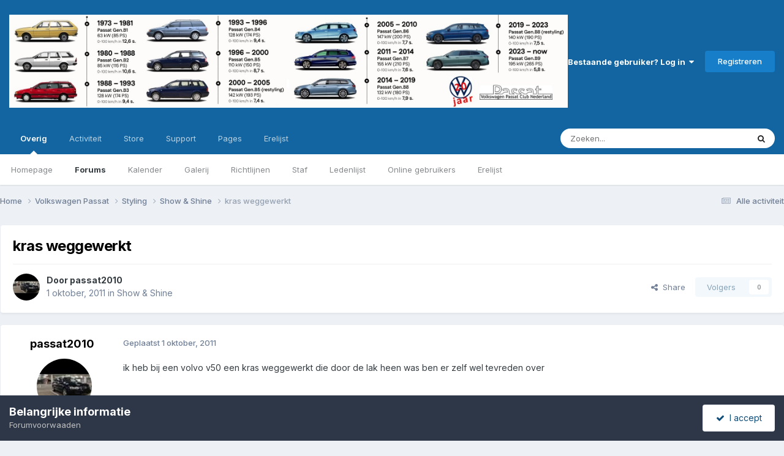

--- FILE ---
content_type: text/html;charset=UTF-8
request_url: https://forum.vwpassat.nl/index.php?/topic/23476-kras-weggewerkt/
body_size: 20546
content:
<!DOCTYPE html>
<html lang="nl-NL" dir="ltr">
	<head>
		<meta charset="utf-8">
        
		<title>kras weggewerkt - Show &amp; Shine - VW Passat . nl :: Volkswagen Passat Club Nederland</title>
		
		
		
		

	<meta name="viewport" content="width=device-width, initial-scale=1">


	
	


	<meta name="twitter:card" content="summary" />




	
		
			
				<meta property="og:title" content="kras weggewerkt">
			
		
	

	
		
			
				<meta property="og:type" content="website">
			
		
	

	
		
			
				<meta property="og:url" content="https://forum.vwpassat.nl/index.php?/topic/23476-kras-weggewerkt/">
			
		
	

	
		
			
				<meta name="description" content="ik heb bij een volvo v50 een kras weggewerkt die door de lak heen was ben er zelf wel tevreden over hier wat foto,s">
			
		
	

	
		
			
				<meta property="og:description" content="ik heb bij een volvo v50 een kras weggewerkt die door de lak heen was ben er zelf wel tevreden over hier wat foto,s">
			
		
	

	
		
			
				<meta property="og:updated_time" content="2011-10-10T08:40:38Z">
			
		
	

	
		
			
				<meta property="og:site_name" content="VW Passat . nl :: Volkswagen Passat Club Nederland">
			
		
	

	
		
			
				<meta property="og:locale" content="nl_NL">
			
		
	


	
		<link rel="canonical" href="https://forum.vwpassat.nl/index.php?/topic/23476-kras-weggewerkt/" />
	





<link rel="manifest" href="https://forum.vwpassat.nl/index.php?/manifest.webmanifest/">
<meta name="msapplication-config" content="https://forum.vwpassat.nl/index.php?/browserconfig.xml/">
<meta name="msapplication-starturl" content="/">
<meta name="application-name" content="VW Passat . nl :: Volkswagen Passat Club Nederland">
<meta name="apple-mobile-web-app-title" content="VW Passat . nl :: Volkswagen Passat Club Nederland">

	<meta name="theme-color" content="#1265a1">










<link rel="preload" href="//forum.vwpassat.nl/applications/core/interface/font/fontawesome-webfont.woff2?v=4.7.0" as="font" crossorigin="anonymous">
		


	<link rel="preconnect" href="https://fonts.googleapis.com">
	<link rel="preconnect" href="https://fonts.gstatic.com" crossorigin>
	
		<link href="https://fonts.googleapis.com/css2?family=Inter:wght@300;400;500;600;700&display=swap" rel="stylesheet">
	



	<link rel='stylesheet' href='https://forum.vwpassat.nl/uploads/css_built_1/341e4a57816af3ba440d891ca87450ff_framework.css?v=1e0d1e25ce1763912037' media='all'>

	<link rel='stylesheet' href='https://forum.vwpassat.nl/uploads/css_built_1/05e81b71abe4f22d6eb8d1a929494829_responsive.css?v=1e0d1e25ce1763912037' media='all'>

	<link rel='stylesheet' href='https://forum.vwpassat.nl/uploads/css_built_1/20446cf2d164adcc029377cb04d43d17_flags.css?v=1e0d1e25ce1763912037' media='all'>

	<link rel='stylesheet' href='https://forum.vwpassat.nl/uploads/css_built_1/90eb5adf50a8c640f633d47fd7eb1778_core.css?v=1e0d1e25ce1763912037' media='all'>

	<link rel='stylesheet' href='https://forum.vwpassat.nl/uploads/css_built_1/5a0da001ccc2200dc5625c3f3934497d_core_responsive.css?v=1e0d1e25ce1763912037' media='all'>

	<link rel='stylesheet' href='https://forum.vwpassat.nl/uploads/css_built_1/62e269ced0fdab7e30e026f1d30ae516_forums.css?v=1e0d1e25ce1763912037' media='all'>

	<link rel='stylesheet' href='https://forum.vwpassat.nl/uploads/css_built_1/76e62c573090645fb99a15a363d8620e_forums_responsive.css?v=1e0d1e25ce1763912037' media='all'>

	<link rel='stylesheet' href='https://forum.vwpassat.nl/uploads/css_built_1/ebdea0c6a7dab6d37900b9190d3ac77b_topics.css?v=1e0d1e25ce1763912037' media='all'>





<link rel='stylesheet' href='https://forum.vwpassat.nl/uploads/css_built_1/258adbb6e4f3e83cd3b355f84e3fa002_custom.css?v=1e0d1e25ce1763912037' media='all'>




		
		

	
        <!-- App Indexing for Google Search -->
        <link href="android-app://com.quoord.tapatalkpro.activity/tapatalk/forum.vwpassat.nl/?location=topic&tid=23476&page=1&perpage=25&channel=google-indexing" rel="alternate" />
        <link href="ios-app://307880732/tapatalk/forum.vwpassat.nl/?location=topic&tid=23476&page=1&perpage=25&channel=google-indexing" rel="alternate" />
        
        <link href="/var/www/vhosts/vwpassat.nl/forum.vwpassat.nl/applications/tapatalk/interface/manifest.json" rel="manifest">
        
        <meta name="apple-itunes-app" content="app-id=307880732, affiliate-data=at=10lR7C, app-argument=tapatalk://forum.vwpassat.nl/?location=topic&tid=23476&page=1&perpage=25" />
        </head>
	<body class="ipsApp ipsApp_front ipsJS_none ipsClearfix" data-controller="core.front.core.app"  data-message=""  data-pageapp="forums" data-pagelocation="front" data-pagemodule="forums" data-pagecontroller="topic" data-pageid="23476"   >
		
        

        

		<a href="#ipsLayout_mainArea" class="ipsHide" title="Ga naar de hoofdinhoud op deze pagina" accesskey="m">Ga naar inhoud</a>
		





		<div id="ipsLayout_header" class="ipsClearfix">
			<header>
				<div class="ipsLayout_container">
					


<a href='https://forum.vwpassat.nl/' id='elLogo' accesskey='1'><img src="https://forum.vwpassat.nl/uploads/monthly_2025_11/header2025.jpg.84ff6dac615fcfb0c46ad13deb497b61.jpg" alt='VW Passat . nl :: Volkswagen Passat Club Nederland'></a>

					
						

	<ul id="elUserNav" class="ipsList_inline cSignedOut ipsResponsive_showDesktop">
		
        
		
        
        
            
            
	


	<li class='cUserNav_icon ipsHide' id='elCart_container'></li>
	<li class='elUserNav_sep ipsHide' id='elCart_sep'></li>

<li id="elSignInLink">
                <a href="https://forum.vwpassat.nl/index.php?/login/" data-ipsmenu-closeonclick="false" data-ipsmenu id="elUserSignIn">
                    Bestaande gebruiker? Log in  <i class="fa fa-caret-down"></i>
                </a>
                
<div id='elUserSignIn_menu' class='ipsMenu ipsMenu_auto ipsHide'>
	<form accept-charset='utf-8' method='post' action='https://forum.vwpassat.nl/index.php?/login/'>
		<input type="hidden" name="csrfKey" value="cfc7aeaaa942b5bac08a3b4495e8e832">
		<input type="hidden" name="ref" value="aHR0cHM6Ly9mb3J1bS52d3Bhc3NhdC5ubC9pbmRleC5waHA/L3RvcGljLzIzNDc2LWtyYXMtd2VnZ2V3ZXJrdC8=">
		<div data-role="loginForm">
			
			
			
				<div class='ipsColumns ipsColumns_noSpacing'>
					<div class='ipsColumn ipsColumn_wide' id='elUserSignIn_internal'>
						
<div class="ipsPad ipsForm ipsForm_vertical">
	<h4 class="ipsType_sectionHead">Inloggen</h4>
	<br><br>
	<ul class='ipsList_reset'>
		<li class="ipsFieldRow ipsFieldRow_noLabel ipsFieldRow_fullWidth">
			
			
				<input type="text" placeholder="Schermnaam of E-mailadres" name="auth" autocomplete="email">
			
		</li>
		<li class="ipsFieldRow ipsFieldRow_noLabel ipsFieldRow_fullWidth">
			<input type="password" placeholder="Wachtwoord" name="password" autocomplete="current-password">
		</li>
		<li class="ipsFieldRow ipsFieldRow_checkbox ipsClearfix">
			<span class="ipsCustomInput">
				<input type="checkbox" name="remember_me" id="remember_me_checkbox" value="1" checked aria-checked="true">
				<span></span>
			</span>
			<div class="ipsFieldRow_content">
				<label class="ipsFieldRow_label" for="remember_me_checkbox">Laat me ingelogd blijven</label>
				<span class="ipsFieldRow_desc">Niet aangewezen op gedeelde computers</span>
			</div>
		</li>
		<li class="ipsFieldRow ipsFieldRow_fullWidth">
			<button type="submit" name="_processLogin" value="usernamepassword" class="ipsButton ipsButton_primary ipsButton_small" id="elSignIn_submit">Inloggen</button>
			
				<p class="ipsType_right ipsType_small">
					
						<a href='https://forum.vwpassat.nl/index.php?/lostpassword/' data-ipsDialog data-ipsDialog-title='Wachtwoord vergeten?'>
					
					Wachtwoord vergeten?</a>
				</p>
			
		</li>
	</ul>
</div>
					</div>
					<div class='ipsColumn ipsColumn_wide'>
						<div class='ipsPadding' id='elUserSignIn_external'>
							<div class='ipsAreaBackground_light ipsPadding:half'>
								
									<p class='ipsType_reset ipsType_small ipsType_center'><strong>Of log in via één van deze services</strong></p>
								
								
									<div class='ipsType_center ipsMargin_top:half'>
										

<button type="submit" name="_processLogin" value="2" class='ipsButton ipsButton_verySmall ipsButton_fullWidth ipsSocial ipsSocial_facebook' style="background-color: #3a579a">
	
		<span class='ipsSocial_icon'>
			
				<i class='fa fa-facebook-official'></i>
			
		</span>
		<span class='ipsSocial_text'>Inloggen met Facebook</span>
	
</button>
									</div>
								
									<div class='ipsType_center ipsMargin_top:half'>
										

<button type="submit" name="_processLogin" value="8" class='ipsButton ipsButton_verySmall ipsButton_fullWidth ipsSocial ipsSocial_microsoft' style="background-color: #008b00">
	
		<span class='ipsSocial_icon'>
			
				<i class='fa fa-windows'></i>
			
		</span>
		<span class='ipsSocial_text'>Inloggen met Microsoft</span>
	
</button>
									</div>
								
									<div class='ipsType_center ipsMargin_top:half'>
										

<button type="submit" name="_processLogin" value="3" class='ipsButton ipsButton_verySmall ipsButton_fullWidth ipsSocial ipsSocial_google' style="background-color: #4285F4">
	
		<span class='ipsSocial_icon'>
			
				<i class='fa fa-google'></i>
			
		</span>
		<span class='ipsSocial_text'>Inloggen met Google</span>
	
</button>
									</div>
								
							</div>
						</div>
					</div>
				</div>
			
		</div>
	</form>
</div>
            </li>
            
        
		
			<li>
				
					<a href="https://forum.vwpassat.nl/index.php?/register/"  id="elRegisterButton" class="ipsButton ipsButton_normal ipsButton_primary">Registreren</a>
				
			</li>
		
	</ul>

						
<ul class='ipsMobileHamburger ipsList_reset ipsResponsive_hideDesktop'>
	<li data-ipsDrawer data-ipsDrawer-drawerElem='#elMobileDrawer'>
		<a href='#'>
			
			
				
			
			
			
			<i class='fa fa-navicon'></i>
		</a>
	</li>
</ul>
					
				</div>
			</header>
			

	<nav data-controller='core.front.core.navBar' class=' ipsResponsive_showDesktop'>
		<div class='ipsNavBar_primary ipsLayout_container '>
			<ul data-role="primaryNavBar" class='ipsClearfix'>
				


	
		
		
			
		
		<li class='ipsNavBar_active' data-active id='elNavSecondary_1' data-role="navBarItem" data-navApp="core" data-navExt="CustomItem">
			
			
				<a href="https://forum.vwpassat.nl"  data-navItem-id="1" data-navDefault>
					Overig<span class='ipsNavBar_active__identifier'></span>
				</a>
			
			
				<ul class='ipsNavBar_secondary ' data-role='secondaryNavBar'>
					


	
	

	
		
		
		<li  id='elNavSecondary_10' data-role="navBarItem" data-navApp="cms" data-navExt="Pages">
			
			
				<a href="https://forum.vwpassat.nl/index.php?/index.html/"  data-navItem-id="10" >
					Homepage<span class='ipsNavBar_active__identifier'></span>
				</a>
			
			
		</li>
	
	

	
		
		
			
		
		<li class='ipsNavBar_active' data-active id='elNavSecondary_11' data-role="navBarItem" data-navApp="forums" data-navExt="Forums">
			
			
				<a href="https://forum.vwpassat.nl/index.php"  data-navItem-id="11" data-navDefault>
					Forums<span class='ipsNavBar_active__identifier'></span>
				</a>
			
			
		</li>
	
	

	
		
		
		<li  id='elNavSecondary_12' data-role="navBarItem" data-navApp="calendar" data-navExt="Calendar">
			
			
				<a href="https://forum.vwpassat.nl/index.php?/events/"  data-navItem-id="12" >
					Kalender<span class='ipsNavBar_active__identifier'></span>
				</a>
			
			
		</li>
	
	

	
		
		
		<li  id='elNavSecondary_13' data-role="navBarItem" data-navApp="gallery" data-navExt="Gallery">
			
			
				<a href="https://forum.vwpassat.nl/index.php?/gallery/"  data-navItem-id="13" >
					Galerij<span class='ipsNavBar_active__identifier'></span>
				</a>
			
			
		</li>
	
	

	
		
		
		<li  id='elNavSecondary_30' data-role="navBarItem" data-navApp="core" data-navExt="Guidelines">
			
			
				<a href="https://forum.vwpassat.nl/index.php?/guidelines/"  data-navItem-id="30" >
					Richtlijnen<span class='ipsNavBar_active__identifier'></span>
				</a>
			
			
		</li>
	
	

	
		
		
		<li  id='elNavSecondary_31' data-role="navBarItem" data-navApp="core" data-navExt="StaffDirectory">
			
			
				<a href="https://forum.vwpassat.nl/index.php?/staff/"  data-navItem-id="31" >
					Staf<span class='ipsNavBar_active__identifier'></span>
				</a>
			
			
		</li>
	
	

	
		
		
		<li  id='elNavSecondary_48' data-role="navBarItem" data-navApp="core" data-navExt="CustomItem">
			
			
				<a href="https://forum.vwpassat.nl/index.php?app=core&amp;module=search&amp;controller=search&amp;type=core_members&amp;sortby=joined&amp;sortdirection=desc&amp;page=1"  data-navItem-id="48" >
					Ledenlijst<span class='ipsNavBar_active__identifier'></span>
				</a>
			
			
		</li>
	
	

	
		
		
		<li  id='elNavSecondary_32' data-role="navBarItem" data-navApp="core" data-navExt="OnlineUsers">
			
			
				<a href="https://forum.vwpassat.nl/index.php?/online/"  data-navItem-id="32" >
					Online gebruikers<span class='ipsNavBar_active__identifier'></span>
				</a>
			
			
		</li>
	
	

	
		
		
		<li  id='elNavSecondary_33' data-role="navBarItem" data-navApp="core" data-navExt="Leaderboard">
			
			
				<a href="https://forum.vwpassat.nl/index.php?/leaderboard/"  data-navItem-id="33" >
					Erelijst<span class='ipsNavBar_active__identifier'></span>
				</a>
			
			
		</li>
	
	

					<li class='ipsHide' id='elNavigationMore_1' data-role='navMore'>
						<a href='#' data-ipsMenu data-ipsMenu-appendTo='#elNavigationMore_1' id='elNavigationMore_1_dropdown'>Meer <i class='fa fa-caret-down'></i></a>
						<ul class='ipsHide ipsMenu ipsMenu_auto' id='elNavigationMore_1_dropdown_menu' data-role='moreDropdown'></ul>
					</li>
				</ul>
			
		</li>
	
	

	
		
		
		<li  id='elNavSecondary_2' data-role="navBarItem" data-navApp="core" data-navExt="CustomItem">
			
			
				<a href="https://forum.vwpassat.nl/index.php?/discover/"  data-navItem-id="2" >
					Activiteit<span class='ipsNavBar_active__identifier'></span>
				</a>
			
			
				<ul class='ipsNavBar_secondary ipsHide' data-role='secondaryNavBar'>
					


	
		
		
		<li  id='elNavSecondary_4' data-role="navBarItem" data-navApp="core" data-navExt="AllActivity">
			
			
				<a href="https://forum.vwpassat.nl/index.php?/discover/"  data-navItem-id="4" >
					Alle activiteit<span class='ipsNavBar_active__identifier'></span>
				</a>
			
			
		</li>
	
	

	
	

	
	

	
	

	
		
		
		<li  id='elNavSecondary_8' data-role="navBarItem" data-navApp="core" data-navExt="Search">
			
			
				<a href="https://forum.vwpassat.nl/index.php?/search/"  data-navItem-id="8" >
					Zoeken<span class='ipsNavBar_active__identifier'></span>
				</a>
			
			
		</li>
	
	

	
	

					<li class='ipsHide' id='elNavigationMore_2' data-role='navMore'>
						<a href='#' data-ipsMenu data-ipsMenu-appendTo='#elNavigationMore_2' id='elNavigationMore_2_dropdown'>Meer <i class='fa fa-caret-down'></i></a>
						<ul class='ipsHide ipsMenu ipsMenu_auto' id='elNavigationMore_2_dropdown_menu' data-role='moreDropdown'></ul>
					</li>
				</ul>
			
		</li>
	
	

	
		
		
		<li  id='elNavSecondary_14' data-role="navBarItem" data-navApp="nexus" data-navExt="Store">
			
			
				<a href="https://forum.vwpassat.nl/index.php?/store/"  data-navItem-id="14" >
					Store<span class='ipsNavBar_active__identifier'></span>
				</a>
			
			
				<ul class='ipsNavBar_secondary ipsHide' data-role='secondaryNavBar'>
					


	
	

	
	

	
	

	
	

	
	

					<li class='ipsHide' id='elNavigationMore_14' data-role='navMore'>
						<a href='#' data-ipsMenu data-ipsMenu-appendTo='#elNavigationMore_14' id='elNavigationMore_14_dropdown'>Meer <i class='fa fa-caret-down'></i></a>
						<ul class='ipsHide ipsMenu ipsMenu_auto' id='elNavigationMore_14_dropdown_menu' data-role='moreDropdown'></ul>
					</li>
				</ul>
			
		</li>
	
	

	
		
		
		<li  id='elNavSecondary_27' data-role="navBarItem" data-navApp="core" data-navExt="CustomItem">
			
			
				<a href="https://forum.vwpassat.nl/index.php?/support/"  data-navItem-id="27" >
					Support<span class='ipsNavBar_active__identifier'></span>
				</a>
			
			
				<ul class='ipsNavBar_secondary ipsHide' data-role='secondaryNavBar'>
					


	
	

	
	

					<li class='ipsHide' id='elNavigationMore_27' data-role='navMore'>
						<a href='#' data-ipsMenu data-ipsMenu-appendTo='#elNavigationMore_27' id='elNavigationMore_27_dropdown'>Meer <i class='fa fa-caret-down'></i></a>
						<ul class='ipsHide ipsMenu ipsMenu_auto' id='elNavigationMore_27_dropdown_menu' data-role='moreDropdown'></ul>
					</li>
				</ul>
			
		</li>
	
	

	
		
		
		<li  id='elNavSecondary_34' data-role="navBarItem" data-navApp="core" data-navExt="CustomItem">
			
			
				<a href="https://forum.vwpassat.nl/index.php?app=cms&amp;module=pages&amp;controller=page"  data-navItem-id="34" >
					Pages<span class='ipsNavBar_active__identifier'></span>
				</a>
			
			
				<ul class='ipsNavBar_secondary ipsHide' data-role='secondaryNavBar'>
					


	
	

	
	

					<li class='ipsHide' id='elNavigationMore_34' data-role='navMore'>
						<a href='#' data-ipsMenu data-ipsMenu-appendTo='#elNavigationMore_34' id='elNavigationMore_34_dropdown'>Meer <i class='fa fa-caret-down'></i></a>
						<ul class='ipsHide ipsMenu ipsMenu_auto' id='elNavigationMore_34_dropdown_menu' data-role='moreDropdown'></ul>
					</li>
				</ul>
			
		</li>
	
	

	
		
		
		<li  id='elNavSecondary_45' data-role="navBarItem" data-navApp="core" data-navExt="Leaderboard">
			
			
				<a href="https://forum.vwpassat.nl/index.php?/leaderboard/"  data-navItem-id="45" >
					Erelijst<span class='ipsNavBar_active__identifier'></span>
				</a>
			
			
		</li>
	
	

	
	

				<li class='ipsHide' id='elNavigationMore' data-role='navMore'>
					<a href='#' data-ipsMenu data-ipsMenu-appendTo='#elNavigationMore' id='elNavigationMore_dropdown'>Meer</a>
					<ul class='ipsNavBar_secondary ipsHide' data-role='secondaryNavBar'>
						<li class='ipsHide' id='elNavigationMore_more' data-role='navMore'>
							<a href='#' data-ipsMenu data-ipsMenu-appendTo='#elNavigationMore_more' id='elNavigationMore_more_dropdown'>Meer <i class='fa fa-caret-down'></i></a>
							<ul class='ipsHide ipsMenu ipsMenu_auto' id='elNavigationMore_more_dropdown_menu' data-role='moreDropdown'></ul>
						</li>
					</ul>
				</li>
			</ul>
			

	<div id="elSearchWrapper">
		<div id='elSearch' data-controller="core.front.core.quickSearch">
			<form accept-charset='utf-8' action='//forum.vwpassat.nl/index.php?/search/&amp;do=quicksearch' method='post'>
                <input type='search' id='elSearchField' placeholder='Zoeken...' name='q' autocomplete='off' aria-label='Zoeken'>
                <details class='cSearchFilter'>
                    <summary class='cSearchFilter__text'></summary>
                    <ul class='cSearchFilter__menu'>
                        
                        <li><label><input type="radio" name="type" value="all" ><span class='cSearchFilter__menuText'>Overal</span></label></li>
                        
                            
                                <li><label><input type="radio" name="type" value='contextual_{&quot;type&quot;:&quot;forums_topic&quot;,&quot;nodes&quot;:23}' checked><span class='cSearchFilter__menuText'>Dit forum</span></label></li>
                            
                                <li><label><input type="radio" name="type" value='contextual_{&quot;type&quot;:&quot;forums_topic&quot;,&quot;item&quot;:23476}' checked><span class='cSearchFilter__menuText'>Dit topic</span></label></li>
                            
                        
                        
                            <li><label><input type="radio" name="type" value="core_statuses_status"><span class='cSearchFilter__menuText'>Statusupdates</span></label></li>
                        
                            <li><label><input type="radio" name="type" value="cms_pages_pageitem"><span class='cSearchFilter__menuText'>Pages</span></label></li>
                        
                            <li><label><input type="radio" name="type" value="forums_topic"><span class='cSearchFilter__menuText'>Topics</span></label></li>
                        
                            <li><label><input type="radio" name="type" value="calendar_event"><span class='cSearchFilter__menuText'>Evenementen</span></label></li>
                        
                            <li><label><input type="radio" name="type" value="gallery_image"><span class='cSearchFilter__menuText'>Afbeeldingen</span></label></li>
                        
                            <li><label><input type="radio" name="type" value="gallery_album_item"><span class='cSearchFilter__menuText'>Albums</span></label></li>
                        
                            <li><label><input type="radio" name="type" value="nexus_package_item"><span class='cSearchFilter__menuText'>Producten</span></label></li>
                        
                            <li><label><input type="radio" name="type" value="core_members"><span class='cSearchFilter__menuText'>Leden</span></label></li>
                        
                    </ul>
                </details>
				<button class='cSearchSubmit' type="submit" aria-label='Zoeken'><i class="fa fa-search"></i></button>
			</form>
		</div>
	</div>

		</div>
	</nav>

			
<ul id='elMobileNav' class='ipsResponsive_hideDesktop' data-controller='core.front.core.mobileNav'>
	
		
			
			
				
				
			
				
				
			
				
					<li id='elMobileBreadcrumb'>
						<a href='https://forum.vwpassat.nl/index.php?/forum/23-show-amp-shine/'>
							<span>Show &amp; Shine</span>
						</a>
					</li>
				
				
			
				
				
			
		
	
	
	
	<li >
		<a data-action="defaultStream" href='https://forum.vwpassat.nl/index.php?/discover/'><i class="fa fa-newspaper-o" aria-hidden="true"></i></a>
	</li>

	

	
		<li class='ipsJS_show'>
			<a href='https://forum.vwpassat.nl/index.php?/search/'><i class='fa fa-search'></i></a>
		</li>
	
</ul>
		</div>
		<main id="ipsLayout_body" class="ipsLayout_container">
			<div id="ipsLayout_contentArea">
				<div id="ipsLayout_contentWrapper">
					
<nav class='ipsBreadcrumb ipsBreadcrumb_top ipsFaded_withHover'>
	

	<ul class='ipsList_inline ipsPos_right'>
		
		<li >
			<a data-action="defaultStream" class='ipsType_light '  href='https://forum.vwpassat.nl/index.php?/discover/'><i class="fa fa-newspaper-o" aria-hidden="true"></i> <span>Alle activiteit</span></a>
		</li>
		
	</ul>

	<ul data-role="breadcrumbList">
		<li>
			<a title="Home" href='https://forum.vwpassat.nl/'>
				<span>Home <i class='fa fa-angle-right'></i></span>
			</a>
		</li>
		
		
			<li>
				
					<a href='https://forum.vwpassat.nl/index.php?/forum/26-volkswagen-passat/'>
						<span>Volkswagen Passat <i class='fa fa-angle-right' aria-hidden="true"></i></span>
					</a>
				
			</li>
		
			<li>
				
					<a href='https://forum.vwpassat.nl/index.php?/forum/8-styling/'>
						<span>Styling <i class='fa fa-angle-right' aria-hidden="true"></i></span>
					</a>
				
			</li>
		
			<li>
				
					<a href='https://forum.vwpassat.nl/index.php?/forum/23-show-amp-shine/'>
						<span>Show &amp; Shine <i class='fa fa-angle-right' aria-hidden="true"></i></span>
					</a>
				
			</li>
		
			<li>
				
					kras weggewerkt
				
			</li>
		
	</ul>
</nav>
					


	<div id='ipsLayout_sidebar' class='ipsLayout_sidebarleft ' data-controller='core.front.widgets.sidebar'>
		
		
		
		


	<div class='cWidgetContainer '  data-role='widgetReceiver' data-orientation='vertical' data-widgetArea='sidebar'>
		<ul class='ipsList_reset'>
			
				
					
					<li class='ipsWidget ipsWidget_vertical ipsBox  ipsWidgetHide ipsHide ' data-blockID='plugin_3_manageVMembers_fmekvas1u' data-blockConfig="true" data-blockTitle="Manage Validating Members" data-blockErrorMessage="Deze blok kan niet getoond worden. Dit kan gebeuren wanneer het een herconfiguratie vraagt, wanneer het niet mogelijk is dit te tonen op deze specifieke pagina, of dat het bij het herladen van deze pagina toch tevoorschijn komt."  data-controller='core.front.widgets.block'></li>
				
			
		</ul>
	</div>

	</div>

					<div id="ipsLayout_mainArea">
						
						
						
						

	




						



<div class="ipsPageHeader ipsResponsive_pull ipsBox ipsPadding sm:ipsPadding:half ipsMargin_bottom">
		
	
	<div class="ipsFlex ipsFlex-ai:center ipsFlex-fw:wrap ipsGap:4">
		<div class="ipsFlex-flex:11">
			<h1 class="ipsType_pageTitle ipsContained_container">
				

				
				
					<span class="ipsType_break ipsContained">
						<span>kras weggewerkt</span>
					</span>
				
			</h1>
			
			
		</div>
		
	</div>
	<hr class="ipsHr">
	<div class="ipsPageHeader__meta ipsFlex ipsFlex-jc:between ipsFlex-ai:center ipsFlex-fw:wrap ipsGap:3">
		<div class="ipsFlex-flex:11">
			<div class="ipsPhotoPanel ipsPhotoPanel_mini ipsPhotoPanel_notPhone ipsClearfix">
				


	<a href="https://forum.vwpassat.nl/index.php?/profile/15196-passat2010/" rel="nofollow" data-ipsHover data-ipsHover-width="370" data-ipsHover-target="https://forum.vwpassat.nl/index.php?/profile/15196-passat2010/&amp;do=hovercard" class="ipsUserPhoto ipsUserPhoto_mini" title="Ga naar passat2010's profiel">
		<img src='https://forum.vwpassat.nl/uploads/profile/photo-thumb-15196.jpg' alt='passat2010' loading="lazy">
	</a>

				<div>
					<p class="ipsType_reset ipsType_blendLinks">
						<span class="ipsType_normal">
						
							<strong>Door 


<a href='https://forum.vwpassat.nl/index.php?/profile/15196-passat2010/' rel="nofollow" data-ipsHover data-ipsHover-width='370' data-ipsHover-target='https://forum.vwpassat.nl/index.php?/profile/15196-passat2010/&amp;do=hovercard&amp;referrer=https%253A%252F%252Fforum.vwpassat.nl%252Findex.php%253F%252Ftopic%252F23476-kras-weggewerkt%252F' title="Ga naar passat2010's profiel" class="ipsType_break">passat2010</a></strong><br>
							<span class="ipsType_light"><time datetime='2011-10-01T19:15:34Z' title='01-10-11 19:15' data-short='14 j'>1 oktober, 2011</time> in <a href="https://forum.vwpassat.nl/index.php?/forum/23-show-amp-shine/">Show &amp; Shine</a></span>
						
						</span>
					</p>
				</div>
			</div>
		</div>
		
			<div class="ipsFlex-flex:01 ipsResponsive_hidePhone">
				<div class="ipsShareLinks">
					
						


    <a href='#elShareItem_969501768_menu' id='elShareItem_969501768' data-ipsMenu class='ipsShareButton ipsButton ipsButton_verySmall ipsButton_link ipsButton_link--light'>
        <span><i class='fa fa-share-alt'></i></span> &nbsp;Share
    </a>

    <div class='ipsPadding ipsMenu ipsMenu_normal ipsHide' id='elShareItem_969501768_menu' data-controller="core.front.core.sharelink">
        
        
        <span data-ipsCopy data-ipsCopy-flashmessage>
            <a href="https://forum.vwpassat.nl/index.php?/topic/23476-kras-weggewerkt/" class="ipsButton ipsButton_light ipsButton_small ipsButton_fullWidth" data-role="copyButton" data-clipboard-text="https://forum.vwpassat.nl/index.php?/topic/23476-kras-weggewerkt/" data-ipstooltip title='Copy Link to Clipboard'><i class="fa fa-clone"></i> https://forum.vwpassat.nl/index.php?/topic/23476-kras-weggewerkt/</a>
        </span>
        <ul class='ipsShareLinks ipsMargin_top:half'>
            
                <li>
<a href="mailto:?subject=kras%20weggewerkt&body=https%3A%2F%2Fforum.vwpassat.nl%2Findex.php%3F%2Ftopic%2F23476-kras-weggewerkt%2F" rel='nofollow' class='cShareLink cShareLink_email' title='Delen via E-mail' data-ipsTooltip>
	<i class="fa fa-envelope"></i>
</a></li>
            
                <li>
<a href="https://x.com/share?url=https%3A%2F%2Fforum.vwpassat.nl%2Findex.php%3F%2Ftopic%2F23476-kras-weggewerkt%2F" class="cShareLink cShareLink_x" target="_blank" data-role="shareLink" title='Share on X' data-ipsTooltip rel='nofollow noopener'>
    <i class="fa fa-x"></i>
</a></li>
            
                <li>
<a href="https://www.facebook.com/sharer/sharer.php?u=https%3A%2F%2Fforum.vwpassat.nl%2Findex.php%3F%2Ftopic%2F23476-kras-weggewerkt%2F" class="cShareLink cShareLink_facebook" target="_blank" data-role="shareLink" title='Deel op Facebook' data-ipsTooltip rel='noopener nofollow'>
	<i class="fa fa-facebook"></i>
</a></li>
            
                <li>
<a href="https://pinterest.com/pin/create/button/?url=https://forum.vwpassat.nl/index.php?/topic/23476-kras-weggewerkt/&amp;media=" class="cShareLink cShareLink_pinterest" rel="nofollow noopener" target="_blank" data-role="shareLink" title='Delen op Pinterest' data-ipsTooltip>
	<i class="fa fa-pinterest"></i>
</a></li>
            
        </ul>
        
            <hr class='ipsHr'>
            <button class='ipsHide ipsButton ipsButton_verySmall ipsButton_light ipsButton_fullWidth ipsMargin_top:half' data-controller='core.front.core.webshare' data-role='webShare' data-webShareTitle='kras weggewerkt' data-webShareText='kras weggewerkt' data-webShareUrl='https://forum.vwpassat.nl/index.php?/topic/23476-kras-weggewerkt/'>More sharing options...</button>
        
    </div>

					
					
                    

					



					

<div data-followApp='forums' data-followArea='topic' data-followID='23476' data-controller='core.front.core.followButton'>
	

	<a href='https://forum.vwpassat.nl/index.php?/login/' rel="nofollow" class="ipsFollow ipsPos_middle ipsButton ipsButton_light ipsButton_verySmall ipsButton_disabled" data-role="followButton" data-ipsTooltip title='Log in om dit te volgen'>
		<span>Volgers</span>
		<span class='ipsCommentCount'>0</span>
	</a>

</div>
				</div>
			</div>
					
	</div>
	
	
</div>








<div class="ipsClearfix">
	<ul class="ipsToolList ipsToolList_horizontal ipsClearfix ipsSpacer_both ipsResponsive_hidePhone">
		
		
		
	</ul>
</div>

<div id="comments" data-controller="core.front.core.commentFeed,forums.front.topic.view, core.front.core.ignoredComments" data-autopoll data-baseurl="https://forum.vwpassat.nl/index.php?/topic/23476-kras-weggewerkt/" data-lastpage data-feedid="topic-23476" class="cTopic ipsClear ipsSpacer_top">
	
			
	

	

<div data-controller='core.front.core.recommendedComments' data-url='https://forum.vwpassat.nl/index.php?/topic/23476-kras-weggewerkt/&amp;recommended=comments' class='ipsRecommendedComments ipsHide'>
	<div data-role="recommendedComments">
		<h2 class='ipsType_sectionHead ipsType_large ipsType_bold ipsMargin_bottom'>Aanbevolen berichten</h2>
		
	</div>
</div>
	
	<div id="elPostFeed" data-role="commentFeed" data-controller="core.front.core.moderation" >
		<form action="https://forum.vwpassat.nl/index.php?/topic/23476-kras-weggewerkt/&amp;csrfKey=cfc7aeaaa942b5bac08a3b4495e8e832&amp;do=multimodComment" method="post" data-ipspageaction data-role="moderationTools">
			
			
				

					

					
					



<a id='findComment-428331'></a>
<a id='comment-428331'></a>
<article  id='elComment_428331' class='cPost ipsBox ipsResponsive_pull  ipsComment  ipsComment_parent ipsClearfix ipsClear ipsColumns ipsColumns_noSpacing ipsColumns_collapsePhone    '>
	

	

	<div class='cAuthorPane_mobile ipsResponsive_showPhone'>
		<div class='cAuthorPane_photo'>
			<div class='cAuthorPane_photoWrap'>
				


	<a href="https://forum.vwpassat.nl/index.php?/profile/15196-passat2010/" rel="nofollow" data-ipsHover data-ipsHover-width="370" data-ipsHover-target="https://forum.vwpassat.nl/index.php?/profile/15196-passat2010/&amp;do=hovercard" class="ipsUserPhoto ipsUserPhoto_large" title="Ga naar passat2010's profiel">
		<img src='https://forum.vwpassat.nl/uploads/profile/photo-thumb-15196.jpg' alt='passat2010' loading="lazy">
	</a>

				
				
			</div>
		</div>
		<div class='cAuthorPane_content'>
			<h3 class='ipsType_sectionHead cAuthorPane_author ipsType_break ipsType_blendLinks ipsFlex ipsFlex-ai:center'>
				


<a href='https://forum.vwpassat.nl/index.php?/profile/15196-passat2010/' rel="nofollow" data-ipsHover data-ipsHover-width='370' data-ipsHover-target='https://forum.vwpassat.nl/index.php?/profile/15196-passat2010/&amp;do=hovercard&amp;referrer=https%253A%252F%252Fforum.vwpassat.nl%252Findex.php%253F%252Ftopic%252F23476-kras-weggewerkt%252F' title="Ga naar passat2010's profiel" class="ipsType_break">passat2010</a>
			</h3>
			<div class='ipsType_light ipsType_reset'>
			    <a href='https://forum.vwpassat.nl/index.php?/topic/23476-kras-weggewerkt/#findComment-428331' rel="nofollow" class='ipsType_blendLinks'>Geplaatst <time datetime='2011-10-01T19:15:34Z' title='01-10-11 19:15' data-short='14 j'>1 oktober, 2011</time></a>
				
			</div>
		</div>
	</div>
	<aside class='ipsComment_author cAuthorPane ipsColumn ipsColumn_medium ipsResponsive_hidePhone'>
		<h3 class='ipsType_sectionHead cAuthorPane_author ipsType_blendLinks ipsType_break'><strong>


<a href='https://forum.vwpassat.nl/index.php?/profile/15196-passat2010/' rel="nofollow" data-ipsHover data-ipsHover-width='370' data-ipsHover-target='https://forum.vwpassat.nl/index.php?/profile/15196-passat2010/&amp;do=hovercard&amp;referrer=https%253A%252F%252Fforum.vwpassat.nl%252Findex.php%253F%252Ftopic%252F23476-kras-weggewerkt%252F' title="Ga naar passat2010's profiel" class="ipsType_break">passat2010</a></strong>
			
		</h3>
		<ul class='cAuthorPane_info ipsList_reset'>
			<li data-role='photo' class='cAuthorPane_photo'>
				<div class='cAuthorPane_photoWrap'>
					


	<a href="https://forum.vwpassat.nl/index.php?/profile/15196-passat2010/" rel="nofollow" data-ipsHover data-ipsHover-width="370" data-ipsHover-target="https://forum.vwpassat.nl/index.php?/profile/15196-passat2010/&amp;do=hovercard" class="ipsUserPhoto ipsUserPhoto_large" title="Ga naar passat2010's profiel">
		<img src='https://forum.vwpassat.nl/uploads/profile/photo-thumb-15196.jpg' alt='passat2010' loading="lazy">
	</a>

					
					
				</div>
			</li>
			
				<li data-role='group'>Members+</li>
				
					<li data-role='group-icon'><img src='https://forum.vwpassat.nl/uploads/monthly_2021_06/team_3.gif.ed6963bb63c0c125695634793cddd45b.gif' alt='' class='cAuthorGroupIcon'></li>
				
			
			
				<li data-role='stats' class='ipsMargin_top'>
					<ul class="ipsList_reset ipsType_light ipsFlex ipsFlex-ai:center ipsFlex-jc:center ipsGap_row:2 cAuthorPane_stats">
						<li>
							
								<a href="https://forum.vwpassat.nl/index.php?/profile/15196-passat2010/content/" rel="nofollow" title="2006 berichten" data-ipsTooltip class="ipsType_blendLinks">
							
								<i class="fa fa-comment"></i> 2k
							
								</a>
							
						</li>
						
					</ul>
				</li>
			
			
				

	
	<li data-role='custom-field' class='ipsResponsive_hidePhone ipsType_break'>
		
<span class='ft'>Plaats:</span><span class='fc'>oss</span>
	</li>
	

	
	<li data-role='custom-field' class='ipsResponsive_hidePhone ipsType_break'>
		
<span class="ft">Vagcom:</span><span class="fc">nee nog niet</span>
	</li>
	

			
		</ul>
	</aside>
	<div class='ipsColumn ipsColumn_fluid ipsMargin:none'>
		

<div id='comment-428331_wrap' data-controller='core.front.core.comment' data-commentApp='forums' data-commentType='forums' data-commentID="428331" data-quoteData='{&quot;userid&quot;:15196,&quot;username&quot;:&quot;passat2010&quot;,&quot;timestamp&quot;:1317496534,&quot;contentapp&quot;:&quot;forums&quot;,&quot;contenttype&quot;:&quot;forums&quot;,&quot;contentid&quot;:23476,&quot;contentclass&quot;:&quot;forums_Topic&quot;,&quot;contentcommentid&quot;:428331}' class='ipsComment_content ipsType_medium'>

	<div class='ipsComment_meta ipsType_light ipsFlex ipsFlex-ai:center ipsFlex-jc:between ipsFlex-fd:row-reverse'>
		<div class='ipsType_light ipsType_reset ipsType_blendLinks ipsComment_toolWrap'>
			<div class='ipsResponsive_hidePhone ipsComment_badges'>
				<ul class='ipsList_reset ipsFlex ipsFlex-jc:end ipsFlex-fw:wrap ipsGap:2 ipsGap_row:1'>
					
					
					
					
					
				</ul>
			</div>
			<ul class='ipsList_reset ipsComment_tools'>
				<li>
					<a href='#elControls_428331_menu' class='ipsComment_ellipsis' id='elControls_428331' title='Meer opties...' data-ipsMenu data-ipsMenu-appendTo='#comment-428331_wrap'><i class='fa fa-ellipsis-h'></i></a>
					<ul id='elControls_428331_menu' class='ipsMenu ipsMenu_narrow ipsHide'>
						
						
                        
						
						
						
							
								
							
							
							
							
							
							
						
					</ul>
				</li>
				
			</ul>
		</div>

		<div class='ipsType_reset ipsResponsive_hidePhone'>
		   
		   Geplaatst <time datetime='2011-10-01T19:15:34Z' title='01-10-11 19:15' data-short='14 j'>1 oktober, 2011</time>
		   
			
			<span class='ipsResponsive_hidePhone'>
				
				
			</span>
		</div>
	</div>

	

    

	<div class='cPost_contentWrap'>
		
		<div data-role='commentContent' class='ipsType_normal ipsType_richText ipsPadding_bottom ipsContained' data-controller='core.front.core.lightboxedImages'>
			
<p>ik heb bij een volvo v50 een kras weggewerkt die door de lak heen was ben er zelf wel tevreden over</p>
<p> </p>
<p>hier wat foto,s </p>
<p> </p>
<p><img src="http://94.100.114.102/1417050001-1417100000/1417069101-1417069200/1417069140_5_hqeP.jpeg" alt="1417069140_5_hqeP.jpeg"></p>
<p> </p>
<p><img src="http://94.100.124.144/1417050001-1417100000/1417069501-1417069600/1417069555_5_zhw2.jpeg" alt="1417069555_5_zhw2.jpeg"></p>
<p> </p>
<p><img src="http://94.100.127.134/1417050001-1417100000/1417070401-1417070500/1417070413_5_nOMv.jpeg" alt="1417070413_5_nOMv.jpeg"></p>


			
		</div>

		

		
			

		
	</div>

	
    
</div>
	</div>
</article>
					
					
					
				

					

					
					



<a id='findComment-428341'></a>
<a id='comment-428341'></a>
<article  id='elComment_428341' class='cPost ipsBox ipsResponsive_pull  ipsComment  ipsComment_parent ipsClearfix ipsClear ipsColumns ipsColumns_noSpacing ipsColumns_collapsePhone    '>
	

	

	<div class='cAuthorPane_mobile ipsResponsive_showPhone'>
		<div class='cAuthorPane_photo'>
			<div class='cAuthorPane_photoWrap'>
				


	<a href="https://forum.vwpassat.nl/index.php?/profile/12577-nard/" rel="nofollow" data-ipsHover data-ipsHover-width="370" data-ipsHover-target="https://forum.vwpassat.nl/index.php?/profile/12577-nard/&amp;do=hovercard" class="ipsUserPhoto ipsUserPhoto_large" title="Ga naar Nard's profiel">
		<img src='https://forum.vwpassat.nl/uploads/profile/photo-thumb-12577.jpg' alt='Nard' loading="lazy">
	</a>

				
				
			</div>
		</div>
		<div class='cAuthorPane_content'>
			<h3 class='ipsType_sectionHead cAuthorPane_author ipsType_break ipsType_blendLinks ipsFlex ipsFlex-ai:center'>
				


<a href='https://forum.vwpassat.nl/index.php?/profile/12577-nard/' rel="nofollow" data-ipsHover data-ipsHover-width='370' data-ipsHover-target='https://forum.vwpassat.nl/index.php?/profile/12577-nard/&amp;do=hovercard&amp;referrer=https%253A%252F%252Fforum.vwpassat.nl%252Findex.php%253F%252Ftopic%252F23476-kras-weggewerkt%252F' title="Ga naar Nard's profiel" class="ipsType_break">Nard</a>
			</h3>
			<div class='ipsType_light ipsType_reset'>
			    <a href='https://forum.vwpassat.nl/index.php?/topic/23476-kras-weggewerkt/#findComment-428341' rel="nofollow" class='ipsType_blendLinks'>Geplaatst <time datetime='2011-10-01T19:47:53Z' title='01-10-11 19:47' data-short='14 j'>1 oktober, 2011</time></a>
				
			</div>
		</div>
	</div>
	<aside class='ipsComment_author cAuthorPane ipsColumn ipsColumn_medium ipsResponsive_hidePhone'>
		<h3 class='ipsType_sectionHead cAuthorPane_author ipsType_blendLinks ipsType_break'><strong>


<a href='https://forum.vwpassat.nl/index.php?/profile/12577-nard/' rel="nofollow" data-ipsHover data-ipsHover-width='370' data-ipsHover-target='https://forum.vwpassat.nl/index.php?/profile/12577-nard/&amp;do=hovercard&amp;referrer=https%253A%252F%252Fforum.vwpassat.nl%252Findex.php%253F%252Ftopic%252F23476-kras-weggewerkt%252F' title="Ga naar Nard's profiel" class="ipsType_break">Nard</a></strong>
			
		</h3>
		<ul class='cAuthorPane_info ipsList_reset'>
			<li data-role='photo' class='cAuthorPane_photo'>
				<div class='cAuthorPane_photoWrap'>
					


	<a href="https://forum.vwpassat.nl/index.php?/profile/12577-nard/" rel="nofollow" data-ipsHover data-ipsHover-width="370" data-ipsHover-target="https://forum.vwpassat.nl/index.php?/profile/12577-nard/&amp;do=hovercard" class="ipsUserPhoto ipsUserPhoto_large" title="Ga naar Nard's profiel">
		<img src='https://forum.vwpassat.nl/uploads/profile/photo-thumb-12577.jpg' alt='Nard' loading="lazy">
	</a>

					
					
				</div>
			</li>
			
				<li data-role='group'>Members+</li>
				
					<li data-role='group-icon'><img src='https://forum.vwpassat.nl/uploads/monthly_2021_06/team_3.gif.ed6963bb63c0c125695634793cddd45b.gif' alt='' class='cAuthorGroupIcon'></li>
				
			
			
				<li data-role='stats' class='ipsMargin_top'>
					<ul class="ipsList_reset ipsType_light ipsFlex ipsFlex-ai:center ipsFlex-jc:center ipsGap_row:2 cAuthorPane_stats">
						<li>
							
								<a href="https://forum.vwpassat.nl/index.php?/profile/12577-nard/content/" rel="nofollow" title="2602 berichten" data-ipsTooltip class="ipsType_blendLinks">
							
								<i class="fa fa-comment"></i> 2,6k
							
								</a>
							
						</li>
						
					</ul>
				</li>
			
			
				

	
	<li data-role='custom-field' class='ipsResponsive_hidePhone ipsType_break'>
		
<span class='ft'>Plaats:</span><span class='fc'>Zuid Limburg</span>
	</li>
	

			
		</ul>
	</aside>
	<div class='ipsColumn ipsColumn_fluid ipsMargin:none'>
		

<div id='comment-428341_wrap' data-controller='core.front.core.comment' data-commentApp='forums' data-commentType='forums' data-commentID="428341" data-quoteData='{&quot;userid&quot;:12577,&quot;username&quot;:&quot;Nard&quot;,&quot;timestamp&quot;:1317498473,&quot;contentapp&quot;:&quot;forums&quot;,&quot;contenttype&quot;:&quot;forums&quot;,&quot;contentid&quot;:23476,&quot;contentclass&quot;:&quot;forums_Topic&quot;,&quot;contentcommentid&quot;:428341}' class='ipsComment_content ipsType_medium'>

	<div class='ipsComment_meta ipsType_light ipsFlex ipsFlex-ai:center ipsFlex-jc:between ipsFlex-fd:row-reverse'>
		<div class='ipsType_light ipsType_reset ipsType_blendLinks ipsComment_toolWrap'>
			<div class='ipsResponsive_hidePhone ipsComment_badges'>
				<ul class='ipsList_reset ipsFlex ipsFlex-jc:end ipsFlex-fw:wrap ipsGap:2 ipsGap_row:1'>
					
					
					
					
					
				</ul>
			</div>
			<ul class='ipsList_reset ipsComment_tools'>
				<li>
					<a href='#elControls_428341_menu' class='ipsComment_ellipsis' id='elControls_428341' title='Meer opties...' data-ipsMenu data-ipsMenu-appendTo='#comment-428341_wrap'><i class='fa fa-ellipsis-h'></i></a>
					<ul id='elControls_428341_menu' class='ipsMenu ipsMenu_narrow ipsHide'>
						
						
                        
						
						
						
							
								
							
							
							
							
							
							
						
					</ul>
				</li>
				
			</ul>
		</div>

		<div class='ipsType_reset ipsResponsive_hidePhone'>
		   
		   Geplaatst <time datetime='2011-10-01T19:47:53Z' title='01-10-11 19:47' data-short='14 j'>1 oktober, 2011</time>
		   
			
			<span class='ipsResponsive_hidePhone'>
				
				
			</span>
		</div>
	</div>

	

    

	<div class='cPost_contentWrap'>
		
		<div data-role='commentContent' class='ipsType_normal ipsType_richText ipsPadding_bottom ipsContained' data-controller='core.front.core.lightboxedImages'>
			<p>Mooi gedaan Roel....!</p>

			
		</div>

		

		
			

		
	</div>

	
    
</div>
	</div>
</article>
					
					
					
				

					

					
					



<a id='findComment-428344'></a>
<a id='comment-428344'></a>
<article  id='elComment_428344' class='cPost ipsBox ipsResponsive_pull  ipsComment  ipsComment_parent ipsClearfix ipsClear ipsColumns ipsColumns_noSpacing ipsColumns_collapsePhone    '>
	

	

	<div class='cAuthorPane_mobile ipsResponsive_showPhone'>
		<div class='cAuthorPane_photo'>
			<div class='cAuthorPane_photoWrap'>
				


	<a href="https://forum.vwpassat.nl/index.php?/profile/14685-ats/" rel="nofollow" data-ipsHover data-ipsHover-width="370" data-ipsHover-target="https://forum.vwpassat.nl/index.php?/profile/14685-ats/&amp;do=hovercard" class="ipsUserPhoto ipsUserPhoto_large" title="Ga naar ATS's profiel">
		<img src='https://forum.vwpassat.nl/uploads/profile/photo-thumb-14685.jpg' alt='ATS' loading="lazy">
	</a>

				
				
			</div>
		</div>
		<div class='cAuthorPane_content'>
			<h3 class='ipsType_sectionHead cAuthorPane_author ipsType_break ipsType_blendLinks ipsFlex ipsFlex-ai:center'>
				


<a href='https://forum.vwpassat.nl/index.php?/profile/14685-ats/' rel="nofollow" data-ipsHover data-ipsHover-width='370' data-ipsHover-target='https://forum.vwpassat.nl/index.php?/profile/14685-ats/&amp;do=hovercard&amp;referrer=https%253A%252F%252Fforum.vwpassat.nl%252Findex.php%253F%252Ftopic%252F23476-kras-weggewerkt%252F' title="Ga naar ATS's profiel" class="ipsType_break">ATS</a>
			</h3>
			<div class='ipsType_light ipsType_reset'>
			    <a href='https://forum.vwpassat.nl/index.php?/topic/23476-kras-weggewerkt/#findComment-428344' rel="nofollow" class='ipsType_blendLinks'>Geplaatst <time datetime='2011-10-01T19:55:07Z' title='01-10-11 19:55' data-short='14 j'>1 oktober, 2011</time></a>
				
			</div>
		</div>
	</div>
	<aside class='ipsComment_author cAuthorPane ipsColumn ipsColumn_medium ipsResponsive_hidePhone'>
		<h3 class='ipsType_sectionHead cAuthorPane_author ipsType_blendLinks ipsType_break'><strong>


<a href='https://forum.vwpassat.nl/index.php?/profile/14685-ats/' rel="nofollow" data-ipsHover data-ipsHover-width='370' data-ipsHover-target='https://forum.vwpassat.nl/index.php?/profile/14685-ats/&amp;do=hovercard&amp;referrer=https%253A%252F%252Fforum.vwpassat.nl%252Findex.php%253F%252Ftopic%252F23476-kras-weggewerkt%252F' title="Ga naar ATS's profiel" class="ipsType_break">ATS</a></strong>
			
		</h3>
		<ul class='cAuthorPane_info ipsList_reset'>
			<li data-role='photo' class='cAuthorPane_photo'>
				<div class='cAuthorPane_photoWrap'>
					


	<a href="https://forum.vwpassat.nl/index.php?/profile/14685-ats/" rel="nofollow" data-ipsHover data-ipsHover-width="370" data-ipsHover-target="https://forum.vwpassat.nl/index.php?/profile/14685-ats/&amp;do=hovercard" class="ipsUserPhoto ipsUserPhoto_large" title="Ga naar ATS's profiel">
		<img src='https://forum.vwpassat.nl/uploads/profile/photo-thumb-14685.jpg' alt='ATS' loading="lazy">
	</a>

					
					
				</div>
			</li>
			
				<li data-role='group'>Members+</li>
				
					<li data-role='group-icon'><img src='https://forum.vwpassat.nl/uploads/monthly_2021_06/team_3.gif.ed6963bb63c0c125695634793cddd45b.gif' alt='' class='cAuthorGroupIcon'></li>
				
			
			
				<li data-role='stats' class='ipsMargin_top'>
					<ul class="ipsList_reset ipsType_light ipsFlex ipsFlex-ai:center ipsFlex-jc:center ipsGap_row:2 cAuthorPane_stats">
						<li>
							
								<a href="https://forum.vwpassat.nl/index.php?/profile/14685-ats/content/" rel="nofollow" title="3347 berichten" data-ipsTooltip class="ipsType_blendLinks">
							
								<i class="fa fa-comment"></i> 3,3k
							
								</a>
							
						</li>
						
					</ul>
				</li>
			
			
				

	
	<li data-role='custom-field' class='ipsResponsive_hidePhone ipsType_break'>
		
<span class='ft'>Plaats:</span><span class='fc'>Holland</span>
	</li>
	
	<li data-role='custom-field' class='ipsResponsive_hidePhone ipsType_break'>
		
<span class="ft">Naam:</span><span class="fc">Antoine</span>
	</li>
	

	
	<li data-role='custom-field' class='ipsResponsive_hidePhone ipsType_break'>
		
<span class="ft">Vagcom:</span><span class="fc">Rosstech</span>
	</li>
	

			
		</ul>
	</aside>
	<div class='ipsColumn ipsColumn_fluid ipsMargin:none'>
		

<div id='comment-428344_wrap' data-controller='core.front.core.comment' data-commentApp='forums' data-commentType='forums' data-commentID="428344" data-quoteData='{&quot;userid&quot;:14685,&quot;username&quot;:&quot;ATS&quot;,&quot;timestamp&quot;:1317498907,&quot;contentapp&quot;:&quot;forums&quot;,&quot;contenttype&quot;:&quot;forums&quot;,&quot;contentid&quot;:23476,&quot;contentclass&quot;:&quot;forums_Topic&quot;,&quot;contentcommentid&quot;:428344}' class='ipsComment_content ipsType_medium'>

	<div class='ipsComment_meta ipsType_light ipsFlex ipsFlex-ai:center ipsFlex-jc:between ipsFlex-fd:row-reverse'>
		<div class='ipsType_light ipsType_reset ipsType_blendLinks ipsComment_toolWrap'>
			<div class='ipsResponsive_hidePhone ipsComment_badges'>
				<ul class='ipsList_reset ipsFlex ipsFlex-jc:end ipsFlex-fw:wrap ipsGap:2 ipsGap_row:1'>
					
					
					
					
					
				</ul>
			</div>
			<ul class='ipsList_reset ipsComment_tools'>
				<li>
					<a href='#elControls_428344_menu' class='ipsComment_ellipsis' id='elControls_428344' title='Meer opties...' data-ipsMenu data-ipsMenu-appendTo='#comment-428344_wrap'><i class='fa fa-ellipsis-h'></i></a>
					<ul id='elControls_428344_menu' class='ipsMenu ipsMenu_narrow ipsHide'>
						
						
                        
						
						
						
							
								
							
							
							
							
							
							
						
					</ul>
				</li>
				
			</ul>
		</div>

		<div class='ipsType_reset ipsResponsive_hidePhone'>
		   
		   Geplaatst <time datetime='2011-10-01T19:55:07Z' title='01-10-11 19:55' data-short='14 j'>1 oktober, 2011</time>
		   
			
			<span class='ipsResponsive_hidePhone'>
				
				
			</span>
		</div>
	</div>

	

    

	<div class='cPost_contentWrap'>
		
		<div data-role='commentContent' class='ipsType_normal ipsType_richText ipsPadding_bottom ipsContained' data-controller='core.front.core.lightboxedImages'>
			<p>super resultaat, hoe heb je het gedaan?</p>

			
		</div>

		

		
			

		
	</div>

	
    
</div>
	</div>
</article>
					
					
					
				

					

					
					



<a id='findComment-428349'></a>
<a id='comment-428349'></a>
<article  id='elComment_428349' class='cPost ipsBox ipsResponsive_pull  ipsComment  ipsComment_parent ipsClearfix ipsClear ipsColumns ipsColumns_noSpacing ipsColumns_collapsePhone    '>
	

	

	<div class='cAuthorPane_mobile ipsResponsive_showPhone'>
		<div class='cAuthorPane_photo'>
			<div class='cAuthorPane_photoWrap'>
				


	<a href="https://forum.vwpassat.nl/index.php?/profile/15141-sandieman/" rel="nofollow" data-ipsHover data-ipsHover-width="370" data-ipsHover-target="https://forum.vwpassat.nl/index.php?/profile/15141-sandieman/&amp;do=hovercard" class="ipsUserPhoto ipsUserPhoto_large" title="Ga naar sandieman's profiel">
		<img src='https://forum.vwpassat.nl/uploads/profile/photo-thumb-15141.jpg' alt='sandieman' loading="lazy">
	</a>

				
				
			</div>
		</div>
		<div class='cAuthorPane_content'>
			<h3 class='ipsType_sectionHead cAuthorPane_author ipsType_break ipsType_blendLinks ipsFlex ipsFlex-ai:center'>
				


<a href='https://forum.vwpassat.nl/index.php?/profile/15141-sandieman/' rel="nofollow" data-ipsHover data-ipsHover-width='370' data-ipsHover-target='https://forum.vwpassat.nl/index.php?/profile/15141-sandieman/&amp;do=hovercard&amp;referrer=https%253A%252F%252Fforum.vwpassat.nl%252Findex.php%253F%252Ftopic%252F23476-kras-weggewerkt%252F' title="Ga naar sandieman's profiel" class="ipsType_break">sandieman</a>
			</h3>
			<div class='ipsType_light ipsType_reset'>
			    <a href='https://forum.vwpassat.nl/index.php?/topic/23476-kras-weggewerkt/#findComment-428349' rel="nofollow" class='ipsType_blendLinks'>Geplaatst <time datetime='2011-10-01T20:05:02Z' title='01-10-11 20:05' data-short='14 j'>1 oktober, 2011</time></a>
				
			</div>
		</div>
	</div>
	<aside class='ipsComment_author cAuthorPane ipsColumn ipsColumn_medium ipsResponsive_hidePhone'>
		<h3 class='ipsType_sectionHead cAuthorPane_author ipsType_blendLinks ipsType_break'><strong>


<a href='https://forum.vwpassat.nl/index.php?/profile/15141-sandieman/' rel="nofollow" data-ipsHover data-ipsHover-width='370' data-ipsHover-target='https://forum.vwpassat.nl/index.php?/profile/15141-sandieman/&amp;do=hovercard&amp;referrer=https%253A%252F%252Fforum.vwpassat.nl%252Findex.php%253F%252Ftopic%252F23476-kras-weggewerkt%252F' title="Ga naar sandieman's profiel" class="ipsType_break">sandieman</a></strong>
			
		</h3>
		<ul class='cAuthorPane_info ipsList_reset'>
			<li data-role='photo' class='cAuthorPane_photo'>
				<div class='cAuthorPane_photoWrap'>
					


	<a href="https://forum.vwpassat.nl/index.php?/profile/15141-sandieman/" rel="nofollow" data-ipsHover data-ipsHover-width="370" data-ipsHover-target="https://forum.vwpassat.nl/index.php?/profile/15141-sandieman/&amp;do=hovercard" class="ipsUserPhoto ipsUserPhoto_large" title="Ga naar sandieman's profiel">
		<img src='https://forum.vwpassat.nl/uploads/profile/photo-thumb-15141.jpg' alt='sandieman' loading="lazy">
	</a>

					
					
				</div>
			</li>
			
				<li data-role='group'>Members+</li>
				
					<li data-role='group-icon'><img src='https://forum.vwpassat.nl/uploads/monthly_2021_06/team_3.gif.ed6963bb63c0c125695634793cddd45b.gif' alt='' class='cAuthorGroupIcon'></li>
				
			
			
				<li data-role='stats' class='ipsMargin_top'>
					<ul class="ipsList_reset ipsType_light ipsFlex ipsFlex-ai:center ipsFlex-jc:center ipsGap_row:2 cAuthorPane_stats">
						<li>
							
								<a href="https://forum.vwpassat.nl/index.php?/profile/15141-sandieman/content/" rel="nofollow" title="715 berichten" data-ipsTooltip class="ipsType_blendLinks">
							
								<i class="fa fa-comment"></i> 715
							
								</a>
							
						</li>
						
					</ul>
				</li>
			
			
				

	
	<li data-role='custom-field' class='ipsResponsive_hidePhone ipsType_break'>
		
<span class='ft'>Plaats:</span><span class='fc'>Overijssel</span>
	</li>
	
	<li data-role='custom-field' class='ipsResponsive_hidePhone ipsType_break'>
		
<span class="ft">Naam:</span><span class="fc">Sandieman</span>
	</li>
	

			
		</ul>
	</aside>
	<div class='ipsColumn ipsColumn_fluid ipsMargin:none'>
		

<div id='comment-428349_wrap' data-controller='core.front.core.comment' data-commentApp='forums' data-commentType='forums' data-commentID="428349" data-quoteData='{&quot;userid&quot;:15141,&quot;username&quot;:&quot;sandieman&quot;,&quot;timestamp&quot;:1317499502,&quot;contentapp&quot;:&quot;forums&quot;,&quot;contenttype&quot;:&quot;forums&quot;,&quot;contentid&quot;:23476,&quot;contentclass&quot;:&quot;forums_Topic&quot;,&quot;contentcommentid&quot;:428349}' class='ipsComment_content ipsType_medium'>

	<div class='ipsComment_meta ipsType_light ipsFlex ipsFlex-ai:center ipsFlex-jc:between ipsFlex-fd:row-reverse'>
		<div class='ipsType_light ipsType_reset ipsType_blendLinks ipsComment_toolWrap'>
			<div class='ipsResponsive_hidePhone ipsComment_badges'>
				<ul class='ipsList_reset ipsFlex ipsFlex-jc:end ipsFlex-fw:wrap ipsGap:2 ipsGap_row:1'>
					
					
					
					
					
				</ul>
			</div>
			<ul class='ipsList_reset ipsComment_tools'>
				<li>
					<a href='#elControls_428349_menu' class='ipsComment_ellipsis' id='elControls_428349' title='Meer opties...' data-ipsMenu data-ipsMenu-appendTo='#comment-428349_wrap'><i class='fa fa-ellipsis-h'></i></a>
					<ul id='elControls_428349_menu' class='ipsMenu ipsMenu_narrow ipsHide'>
						
						
                        
						
						
						
							
								
							
							
							
							
							
							
						
					</ul>
				</li>
				
			</ul>
		</div>

		<div class='ipsType_reset ipsResponsive_hidePhone'>
		   
		   Geplaatst <time datetime='2011-10-01T20:05:02Z' title='01-10-11 20:05' data-short='14 j'>1 oktober, 2011</time>
		   
			
			<span class='ipsResponsive_hidePhone'>
				
				
			</span>
		</div>
	</div>

	

    

	<div class='cPost_contentWrap'>
		
		<div data-role='commentContent' class='ipsType_normal ipsType_richText ipsPadding_bottom ipsContained' data-controller='core.front.core.lightboxedImages'>
			<p>Ziet er goed uit, hoe ?</p>

			
		</div>

		

		
			

		
	</div>

	
    
</div>
	</div>
</article>
					
					
					
				

					

					
					



<a id='findComment-428352'></a>
<a id='comment-428352'></a>
<article  id='elComment_428352' class='cPost ipsBox ipsResponsive_pull  ipsComment  ipsComment_parent ipsClearfix ipsClear ipsColumns ipsColumns_noSpacing ipsColumns_collapsePhone    '>
	

	

	<div class='cAuthorPane_mobile ipsResponsive_showPhone'>
		<div class='cAuthorPane_photo'>
			<div class='cAuthorPane_photoWrap'>
				


	<a href="https://forum.vwpassat.nl/index.php?/profile/11673-vdub/" rel="nofollow" data-ipsHover data-ipsHover-width="370" data-ipsHover-target="https://forum.vwpassat.nl/index.php?/profile/11673-vdub/&amp;do=hovercard" class="ipsUserPhoto ipsUserPhoto_large" title="Ga naar Vdub's profiel">
		<img src='https://forum.vwpassat.nl/uploads/profile/photo-11673.jpg' alt='Vdub' loading="lazy">
	</a>

				
				<span class="cAuthorPane_badge cAuthorPane_badge--moderator" data-ipsTooltip title="Vdub is a moderator"></span>
				
				
			</div>
		</div>
		<div class='cAuthorPane_content'>
			<h3 class='ipsType_sectionHead cAuthorPane_author ipsType_break ipsType_blendLinks ipsFlex ipsFlex-ai:center'>
				


<a href='https://forum.vwpassat.nl/index.php?/profile/11673-vdub/' rel="nofollow" data-ipsHover data-ipsHover-width='370' data-ipsHover-target='https://forum.vwpassat.nl/index.php?/profile/11673-vdub/&amp;do=hovercard&amp;referrer=https%253A%252F%252Fforum.vwpassat.nl%252Findex.php%253F%252Ftopic%252F23476-kras-weggewerkt%252F' title="Ga naar Vdub's profiel" class="ipsType_break"><span style='color:red; font-weight: bold;'>Vdub</span></a>
			</h3>
			<div class='ipsType_light ipsType_reset'>
			    <a href='https://forum.vwpassat.nl/index.php?/topic/23476-kras-weggewerkt/#findComment-428352' rel="nofollow" class='ipsType_blendLinks'>Geplaatst <time datetime='2011-10-01T20:10:47Z' title='01-10-11 20:10' data-short='14 j'>1 oktober, 2011</time></a>
				
			</div>
		</div>
	</div>
	<aside class='ipsComment_author cAuthorPane ipsColumn ipsColumn_medium ipsResponsive_hidePhone'>
		<h3 class='ipsType_sectionHead cAuthorPane_author ipsType_blendLinks ipsType_break'><strong>


<a href='https://forum.vwpassat.nl/index.php?/profile/11673-vdub/' rel="nofollow" data-ipsHover data-ipsHover-width='370' data-ipsHover-target='https://forum.vwpassat.nl/index.php?/profile/11673-vdub/&amp;do=hovercard&amp;referrer=https%253A%252F%252Fforum.vwpassat.nl%252Findex.php%253F%252Ftopic%252F23476-kras-weggewerkt%252F' title="Ga naar Vdub's profiel" class="ipsType_break">Vdub</a></strong>
			
		</h3>
		<ul class='cAuthorPane_info ipsList_reset'>
			<li data-role='photo' class='cAuthorPane_photo'>
				<div class='cAuthorPane_photoWrap'>
					


	<a href="https://forum.vwpassat.nl/index.php?/profile/11673-vdub/" rel="nofollow" data-ipsHover data-ipsHover-width="370" data-ipsHover-target="https://forum.vwpassat.nl/index.php?/profile/11673-vdub/&amp;do=hovercard" class="ipsUserPhoto ipsUserPhoto_large" title="Ga naar Vdub's profiel">
		<img src='https://forum.vwpassat.nl/uploads/profile/photo-11673.jpg' alt='Vdub' loading="lazy">
	</a>

					
						<span class="cAuthorPane_badge cAuthorPane_badge--moderator" data-ipsTooltip title="Vdub is a moderator"></span>
					
					
				</div>
			</li>
			
				<li data-role='group'><span style='color:red; font-weight: bold;'>Administrators</span></li>
				
					<li data-role='group-icon'><img src='https://forum.vwpassat.nl/uploads/team_6.gif' alt='' class='cAuthorGroupIcon'></li>
				
			
			
				<li data-role='stats' class='ipsMargin_top'>
					<ul class="ipsList_reset ipsType_light ipsFlex ipsFlex-ai:center ipsFlex-jc:center ipsGap_row:2 cAuthorPane_stats">
						<li>
							
								<a href="https://forum.vwpassat.nl/index.php?/profile/11673-vdub/content/" rel="nofollow" title="28534 berichten" data-ipsTooltip class="ipsType_blendLinks">
							
								<i class="fa fa-comment"></i> 28,5k
							
								</a>
							
						</li>
						
					</ul>
				</li>
			
			
				

	
	<li data-role='custom-field' class='ipsResponsive_hidePhone ipsType_break'>
		
<span class='ft'>Plaats:</span><span class='fc'>Vorden</span>
	</li>
	
	<li data-role='custom-field' class='ipsResponsive_hidePhone ipsType_break'>
		
<span class="ft">Naam:</span><span class="fc">Matthijs</span>
	</li>
	

	
	<li data-role='custom-field' class='ipsResponsive_hidePhone ipsType_break'>
		
<span class="ft">Vagcom:</span><span class="fc">Org. VCDS, VCPro, ODIS+VAS6154</span>
	</li>
	
	<li data-role='custom-field' class='ipsResponsive_hidePhone ipsType_break'>
		
<strong>Auto:</strong> Etron55/Crafter/Golf5GTI
	</li>
	

			
		</ul>
	</aside>
	<div class='ipsColumn ipsColumn_fluid ipsMargin:none'>
		

<div id='comment-428352_wrap' data-controller='core.front.core.comment' data-commentApp='forums' data-commentType='forums' data-commentID="428352" data-quoteData='{&quot;userid&quot;:11673,&quot;username&quot;:&quot;Vdub&quot;,&quot;timestamp&quot;:1317499847,&quot;contentapp&quot;:&quot;forums&quot;,&quot;contenttype&quot;:&quot;forums&quot;,&quot;contentid&quot;:23476,&quot;contentclass&quot;:&quot;forums_Topic&quot;,&quot;contentcommentid&quot;:428352}' class='ipsComment_content ipsType_medium'>

	<div class='ipsComment_meta ipsType_light ipsFlex ipsFlex-ai:center ipsFlex-jc:between ipsFlex-fd:row-reverse'>
		<div class='ipsType_light ipsType_reset ipsType_blendLinks ipsComment_toolWrap'>
			<div class='ipsResponsive_hidePhone ipsComment_badges'>
				<ul class='ipsList_reset ipsFlex ipsFlex-jc:end ipsFlex-fw:wrap ipsGap:2 ipsGap_row:1'>
					
					
					
					
					
				</ul>
			</div>
			<ul class='ipsList_reset ipsComment_tools'>
				<li>
					<a href='#elControls_428352_menu' class='ipsComment_ellipsis' id='elControls_428352' title='Meer opties...' data-ipsMenu data-ipsMenu-appendTo='#comment-428352_wrap'><i class='fa fa-ellipsis-h'></i></a>
					<ul id='elControls_428352_menu' class='ipsMenu ipsMenu_narrow ipsHide'>
						
						
                        
						
						
						
							
								
							
							
							
							
							
							
						
					</ul>
				</li>
				
			</ul>
		</div>

		<div class='ipsType_reset ipsResponsive_hidePhone'>
		   
		   Geplaatst <time datetime='2011-10-01T20:10:47Z' title='01-10-11 20:10' data-short='14 j'>1 oktober, 2011</time>
		   
			
			<span class='ipsResponsive_hidePhone'>
				
				
			</span>
		</div>
	</div>

	

    

	<div class='cPost_contentWrap'>
		
		<div data-role='commentContent' class='ipsType_normal ipsType_richText ipsPadding_bottom ipsContained' data-controller='core.front.core.lightboxedImages'>
			<p>nais</p>

			
		</div>

		

		
			

		
	</div>

	
    
</div>
	</div>
</article>
					
					
					
				

					

					
					



<a id='findComment-428355'></a>
<a id='comment-428355'></a>
<article  id='elComment_428355' class='cPost ipsBox ipsResponsive_pull  ipsComment  ipsComment_parent ipsClearfix ipsClear ipsColumns ipsColumns_noSpacing ipsColumns_collapsePhone    '>
	

	

	<div class='cAuthorPane_mobile ipsResponsive_showPhone'>
		<div class='cAuthorPane_photo'>
			<div class='cAuthorPane_photoWrap'>
				


	<a href="https://forum.vwpassat.nl/index.php?/profile/15196-passat2010/" rel="nofollow" data-ipsHover data-ipsHover-width="370" data-ipsHover-target="https://forum.vwpassat.nl/index.php?/profile/15196-passat2010/&amp;do=hovercard" class="ipsUserPhoto ipsUserPhoto_large" title="Ga naar passat2010's profiel">
		<img src='https://forum.vwpassat.nl/uploads/profile/photo-thumb-15196.jpg' alt='passat2010' loading="lazy">
	</a>

				
				
			</div>
		</div>
		<div class='cAuthorPane_content'>
			<h3 class='ipsType_sectionHead cAuthorPane_author ipsType_break ipsType_blendLinks ipsFlex ipsFlex-ai:center'>
				


<a href='https://forum.vwpassat.nl/index.php?/profile/15196-passat2010/' rel="nofollow" data-ipsHover data-ipsHover-width='370' data-ipsHover-target='https://forum.vwpassat.nl/index.php?/profile/15196-passat2010/&amp;do=hovercard&amp;referrer=https%253A%252F%252Fforum.vwpassat.nl%252Findex.php%253F%252Ftopic%252F23476-kras-weggewerkt%252F' title="Ga naar passat2010's profiel" class="ipsType_break">passat2010</a>
			</h3>
			<div class='ipsType_light ipsType_reset'>
			    <a href='https://forum.vwpassat.nl/index.php?/topic/23476-kras-weggewerkt/#findComment-428355' rel="nofollow" class='ipsType_blendLinks'>Geplaatst <time datetime='2011-10-01T20:26:50Z' title='01-10-11 20:26' data-short='14 j'>1 oktober, 2011</time></a>
				
			</div>
		</div>
	</div>
	<aside class='ipsComment_author cAuthorPane ipsColumn ipsColumn_medium ipsResponsive_hidePhone'>
		<h3 class='ipsType_sectionHead cAuthorPane_author ipsType_blendLinks ipsType_break'><strong>


<a href='https://forum.vwpassat.nl/index.php?/profile/15196-passat2010/' rel="nofollow" data-ipsHover data-ipsHover-width='370' data-ipsHover-target='https://forum.vwpassat.nl/index.php?/profile/15196-passat2010/&amp;do=hovercard&amp;referrer=https%253A%252F%252Fforum.vwpassat.nl%252Findex.php%253F%252Ftopic%252F23476-kras-weggewerkt%252F' title="Ga naar passat2010's profiel" class="ipsType_break">passat2010</a></strong>
			
		</h3>
		<ul class='cAuthorPane_info ipsList_reset'>
			<li data-role='photo' class='cAuthorPane_photo'>
				<div class='cAuthorPane_photoWrap'>
					


	<a href="https://forum.vwpassat.nl/index.php?/profile/15196-passat2010/" rel="nofollow" data-ipsHover data-ipsHover-width="370" data-ipsHover-target="https://forum.vwpassat.nl/index.php?/profile/15196-passat2010/&amp;do=hovercard" class="ipsUserPhoto ipsUserPhoto_large" title="Ga naar passat2010's profiel">
		<img src='https://forum.vwpassat.nl/uploads/profile/photo-thumb-15196.jpg' alt='passat2010' loading="lazy">
	</a>

					
					
				</div>
			</li>
			
				<li data-role='group'>Members+</li>
				
					<li data-role='group-icon'><img src='https://forum.vwpassat.nl/uploads/monthly_2021_06/team_3.gif.ed6963bb63c0c125695634793cddd45b.gif' alt='' class='cAuthorGroupIcon'></li>
				
			
			
				<li data-role='stats' class='ipsMargin_top'>
					<ul class="ipsList_reset ipsType_light ipsFlex ipsFlex-ai:center ipsFlex-jc:center ipsGap_row:2 cAuthorPane_stats">
						<li>
							
								<a href="https://forum.vwpassat.nl/index.php?/profile/15196-passat2010/content/" rel="nofollow" title="2006 berichten" data-ipsTooltip class="ipsType_blendLinks">
							
								<i class="fa fa-comment"></i> 2k
							
								</a>
							
						</li>
						
					</ul>
				</li>
			
			
				

	
	<li data-role='custom-field' class='ipsResponsive_hidePhone ipsType_break'>
		
<span class='ft'>Plaats:</span><span class='fc'>oss</span>
	</li>
	

	
	<li data-role='custom-field' class='ipsResponsive_hidePhone ipsType_break'>
		
<span class="ft">Vagcom:</span><span class="fc">nee nog niet</span>
	</li>
	

			
		</ul>
	</aside>
	<div class='ipsColumn ipsColumn_fluid ipsMargin:none'>
		

<div id='comment-428355_wrap' data-controller='core.front.core.comment' data-commentApp='forums' data-commentType='forums' data-commentID="428355" data-quoteData='{&quot;userid&quot;:15196,&quot;username&quot;:&quot;passat2010&quot;,&quot;timestamp&quot;:1317500810,&quot;contentapp&quot;:&quot;forums&quot;,&quot;contenttype&quot;:&quot;forums&quot;,&quot;contentid&quot;:23476,&quot;contentclass&quot;:&quot;forums_Topic&quot;,&quot;contentcommentid&quot;:428355}' class='ipsComment_content ipsType_medium'>

	<div class='ipsComment_meta ipsType_light ipsFlex ipsFlex-ai:center ipsFlex-jc:between ipsFlex-fd:row-reverse'>
		<div class='ipsType_light ipsType_reset ipsType_blendLinks ipsComment_toolWrap'>
			<div class='ipsResponsive_hidePhone ipsComment_badges'>
				<ul class='ipsList_reset ipsFlex ipsFlex-jc:end ipsFlex-fw:wrap ipsGap:2 ipsGap_row:1'>
					
						<li><strong class="ipsBadge ipsBadge_large ipsComment_authorBadge">Auteur</strong></li>
					
					
					
					
					
				</ul>
			</div>
			<ul class='ipsList_reset ipsComment_tools'>
				<li>
					<a href='#elControls_428355_menu' class='ipsComment_ellipsis' id='elControls_428355' title='Meer opties...' data-ipsMenu data-ipsMenu-appendTo='#comment-428355_wrap'><i class='fa fa-ellipsis-h'></i></a>
					<ul id='elControls_428355_menu' class='ipsMenu ipsMenu_narrow ipsHide'>
						
						
                        
						
						
						
							
								
							
							
							
							
							
							
						
					</ul>
				</li>
				
			</ul>
		</div>

		<div class='ipsType_reset ipsResponsive_hidePhone'>
		   
		   Geplaatst <time datetime='2011-10-01T20:26:50Z' title='01-10-11 20:26' data-short='14 j'>1 oktober, 2011</time>
		   
			
			<span class='ipsResponsive_hidePhone'>
				
				
			</span>
		</div>
	</div>

	

    

	<div class='cPost_contentWrap'>
		
		<div data-role='commentContent' class='ipsType_normal ipsType_richText ipsPadding_bottom ipsContained' data-controller='core.front.core.lightboxedImages'>
			
<p>ik heb het als volgt gedaan maar don,t try this at home <img src="https://forum.vwpassat.nl/uploads/emoticons/default_laugh.png" alt=":lol:"></p>
<p> </p>
<p>de kras ligt opgeschuurd korrel 1000 en schoongemaakt met ipa </p>
<p>lakstift goede kleur de kras gekleurt later drogen 10 min en weer geschuurd heel ligt korrel 1500.</p>
<p>toen nog een laag je kleur lak.</p>
<p>de beste meneer na huis gestuurd en 5 dagen later terug laten komen.</p>
<p>De plek even schoongemaakt en aan het wetsanden gegaan wat ik wel even spannend vond want op de oefendeur in de schuur heb ik het 3x geprobeerd en de 1e en 3e keer door de lak gegaan <img src="https://forum.vwpassat.nl/uploads/emoticons/default_sad.png" alt=":("></p>
<p>maar goed eerst korrel 1500 toen korrel 2500 en toen de overtollige lak weg was de boel gepolijst met de dap.</p>
<p>schoongemaakt met ipa en een laagje blankelak erop.</p>
<p>De beste meneer weer naar huis gestuurd en 2 dagen later weer laten komen.</p>
<p>de plek weer afgenomen wetsanden korrel 2000 en daarna nog gepolijst.</p>
<p>beetje nxt wax er op en zie het resultaat.</p>


			
		</div>

		

		
			

		
	</div>

	
    
</div>
	</div>
</article>
					
					
					
				

					

					
					



<a id='findComment-428359'></a>
<a id='comment-428359'></a>
<article  id='elComment_428359' class='cPost ipsBox ipsResponsive_pull  ipsComment  ipsComment_parent ipsClearfix ipsClear ipsColumns ipsColumns_noSpacing ipsColumns_collapsePhone    '>
	

	

	<div class='cAuthorPane_mobile ipsResponsive_showPhone'>
		<div class='cAuthorPane_photo'>
			<div class='cAuthorPane_photoWrap'>
				


	<a href="https://forum.vwpassat.nl/index.php?/profile/14932-fopperr/" rel="nofollow" data-ipsHover data-ipsHover-width="370" data-ipsHover-target="https://forum.vwpassat.nl/index.php?/profile/14932-fopperr/&amp;do=hovercard" class="ipsUserPhoto ipsUserPhoto_large" title="Ga naar Fopperr's profiel">
		<img src='https://forum.vwpassat.nl/uploads/monthly_2019_11/Avatar1573655312.776923.thumb.jpg.a1c2406e50126e63d0ef1dddb2985821.jpg' alt='Fopperr' loading="lazy">
	</a>

				
				
			</div>
		</div>
		<div class='cAuthorPane_content'>
			<h3 class='ipsType_sectionHead cAuthorPane_author ipsType_break ipsType_blendLinks ipsFlex ipsFlex-ai:center'>
				


<a href='https://forum.vwpassat.nl/index.php?/profile/14932-fopperr/' rel="nofollow" data-ipsHover data-ipsHover-width='370' data-ipsHover-target='https://forum.vwpassat.nl/index.php?/profile/14932-fopperr/&amp;do=hovercard&amp;referrer=https%253A%252F%252Fforum.vwpassat.nl%252Findex.php%253F%252Ftopic%252F23476-kras-weggewerkt%252F' title="Ga naar Fopperr's profiel" class="ipsType_break">Fopperr</a>
			</h3>
			<div class='ipsType_light ipsType_reset'>
			    <a href='https://forum.vwpassat.nl/index.php?/topic/23476-kras-weggewerkt/#findComment-428359' rel="nofollow" class='ipsType_blendLinks'>Geplaatst <time datetime='2011-10-01T21:01:16Z' title='01-10-11 21:01' data-short='14 j'>1 oktober, 2011</time></a>
				
			</div>
		</div>
	</div>
	<aside class='ipsComment_author cAuthorPane ipsColumn ipsColumn_medium ipsResponsive_hidePhone'>
		<h3 class='ipsType_sectionHead cAuthorPane_author ipsType_blendLinks ipsType_break'><strong>


<a href='https://forum.vwpassat.nl/index.php?/profile/14932-fopperr/' rel="nofollow" data-ipsHover data-ipsHover-width='370' data-ipsHover-target='https://forum.vwpassat.nl/index.php?/profile/14932-fopperr/&amp;do=hovercard&amp;referrer=https%253A%252F%252Fforum.vwpassat.nl%252Findex.php%253F%252Ftopic%252F23476-kras-weggewerkt%252F' title="Ga naar Fopperr's profiel" class="ipsType_break">Fopperr</a></strong>
			
		</h3>
		<ul class='cAuthorPane_info ipsList_reset'>
			<li data-role='photo' class='cAuthorPane_photo'>
				<div class='cAuthorPane_photoWrap'>
					


	<a href="https://forum.vwpassat.nl/index.php?/profile/14932-fopperr/" rel="nofollow" data-ipsHover data-ipsHover-width="370" data-ipsHover-target="https://forum.vwpassat.nl/index.php?/profile/14932-fopperr/&amp;do=hovercard" class="ipsUserPhoto ipsUserPhoto_large" title="Ga naar Fopperr's profiel">
		<img src='https://forum.vwpassat.nl/uploads/monthly_2019_11/Avatar1573655312.776923.thumb.jpg.a1c2406e50126e63d0ef1dddb2985821.jpg' alt='Fopperr' loading="lazy">
	</a>

					
					
				</div>
			</li>
			
				<li data-role='group'>Members+</li>
				
					<li data-role='group-icon'><img src='https://forum.vwpassat.nl/uploads/monthly_2021_06/team_3.gif.ed6963bb63c0c125695634793cddd45b.gif' alt='' class='cAuthorGroupIcon'></li>
				
			
			
				<li data-role='stats' class='ipsMargin_top'>
					<ul class="ipsList_reset ipsType_light ipsFlex ipsFlex-ai:center ipsFlex-jc:center ipsGap_row:2 cAuthorPane_stats">
						<li>
							
								<a href="https://forum.vwpassat.nl/index.php?/profile/14932-fopperr/content/" rel="nofollow" title="15895 berichten" data-ipsTooltip class="ipsType_blendLinks">
							
								<i class="fa fa-comment"></i> 15,9k
							
								</a>
							
						</li>
						
					</ul>
				</li>
			
			
				

	
	<li data-role='custom-field' class='ipsResponsive_hidePhone ipsType_break'>
		
<span class='ft'>Plaats:</span><span class='fc'>Buitenland</span>
	</li>
	
	<li data-role='custom-field' class='ipsResponsive_hidePhone ipsType_break'>
		
<span class="ft">Naam:</span><span class="fc">Foppe</span>
	</li>
	

			
		</ul>
	</aside>
	<div class='ipsColumn ipsColumn_fluid ipsMargin:none'>
		

<div id='comment-428359_wrap' data-controller='core.front.core.comment' data-commentApp='forums' data-commentType='forums' data-commentID="428359" data-quoteData='{&quot;userid&quot;:14932,&quot;username&quot;:&quot;Fopperr&quot;,&quot;timestamp&quot;:1317502876,&quot;contentapp&quot;:&quot;forums&quot;,&quot;contenttype&quot;:&quot;forums&quot;,&quot;contentid&quot;:23476,&quot;contentclass&quot;:&quot;forums_Topic&quot;,&quot;contentcommentid&quot;:428359}' class='ipsComment_content ipsType_medium'>

	<div class='ipsComment_meta ipsType_light ipsFlex ipsFlex-ai:center ipsFlex-jc:between ipsFlex-fd:row-reverse'>
		<div class='ipsType_light ipsType_reset ipsType_blendLinks ipsComment_toolWrap'>
			<div class='ipsResponsive_hidePhone ipsComment_badges'>
				<ul class='ipsList_reset ipsFlex ipsFlex-jc:end ipsFlex-fw:wrap ipsGap:2 ipsGap_row:1'>
					
					
					
					
					
				</ul>
			</div>
			<ul class='ipsList_reset ipsComment_tools'>
				<li>
					<a href='#elControls_428359_menu' class='ipsComment_ellipsis' id='elControls_428359' title='Meer opties...' data-ipsMenu data-ipsMenu-appendTo='#comment-428359_wrap'><i class='fa fa-ellipsis-h'></i></a>
					<ul id='elControls_428359_menu' class='ipsMenu ipsMenu_narrow ipsHide'>
						
						
                        
						
						
						
							
								
							
							
							
							
							
							
						
					</ul>
				</li>
				
			</ul>
		</div>

		<div class='ipsType_reset ipsResponsive_hidePhone'>
		   
		   Geplaatst <time datetime='2011-10-01T21:01:16Z' title='01-10-11 21:01' data-short='14 j'>1 oktober, 2011</time>
		   
			
			<span class='ipsResponsive_hidePhone'>
				
				
			</span>
		</div>
	</div>

	

    

	<div class='cPost_contentWrap'>
		
		<div data-role='commentContent' class='ipsType_normal ipsType_richText ipsPadding_bottom ipsContained' data-controller='core.front.core.lightboxedImages'>
			<p>Knap werk!</p>

			
		</div>

		

		
			

		
	</div>

	
    
</div>
	</div>
</article>
					
					
					
				

					

					
					



<a id='findComment-428422'></a>
<a id='comment-428422'></a>
<article  id='elComment_428422' class='cPost ipsBox ipsResponsive_pull  ipsComment  ipsComment_parent ipsClearfix ipsClear ipsColumns ipsColumns_noSpacing ipsColumns_collapsePhone    '>
	

	

	<div class='cAuthorPane_mobile ipsResponsive_showPhone'>
		<div class='cAuthorPane_photo'>
			<div class='cAuthorPane_photoWrap'>
				


	<a href="https://forum.vwpassat.nl/index.php?/profile/12226-mausey/" rel="nofollow" data-ipsHover data-ipsHover-width="370" data-ipsHover-target="https://forum.vwpassat.nl/index.php?/profile/12226-mausey/&amp;do=hovercard" class="ipsUserPhoto ipsUserPhoto_large" title="Ga naar Mausey's profiel">
		<img src='https://forum.vwpassat.nl/uploads/profile/photo-thumb-12226.jpg' alt='Mausey' loading="lazy">
	</a>

				
				
			</div>
		</div>
		<div class='cAuthorPane_content'>
			<h3 class='ipsType_sectionHead cAuthorPane_author ipsType_break ipsType_blendLinks ipsFlex ipsFlex-ai:center'>
				


<a href='https://forum.vwpassat.nl/index.php?/profile/12226-mausey/' rel="nofollow" data-ipsHover data-ipsHover-width='370' data-ipsHover-target='https://forum.vwpassat.nl/index.php?/profile/12226-mausey/&amp;do=hovercard&amp;referrer=https%253A%252F%252Fforum.vwpassat.nl%252Findex.php%253F%252Ftopic%252F23476-kras-weggewerkt%252F' title="Ga naar Mausey's profiel" class="ipsType_break">Mausey</a>
			</h3>
			<div class='ipsType_light ipsType_reset'>
			    <a href='https://forum.vwpassat.nl/index.php?/topic/23476-kras-weggewerkt/#findComment-428422' rel="nofollow" class='ipsType_blendLinks'>Geplaatst <time datetime='2011-10-02T09:33:59Z' title='02-10-11 09:33' data-short='14 j'>2 oktober, 2011</time></a>
				
			</div>
		</div>
	</div>
	<aside class='ipsComment_author cAuthorPane ipsColumn ipsColumn_medium ipsResponsive_hidePhone'>
		<h3 class='ipsType_sectionHead cAuthorPane_author ipsType_blendLinks ipsType_break'><strong>


<a href='https://forum.vwpassat.nl/index.php?/profile/12226-mausey/' rel="nofollow" data-ipsHover data-ipsHover-width='370' data-ipsHover-target='https://forum.vwpassat.nl/index.php?/profile/12226-mausey/&amp;do=hovercard&amp;referrer=https%253A%252F%252Fforum.vwpassat.nl%252Findex.php%253F%252Ftopic%252F23476-kras-weggewerkt%252F' title="Ga naar Mausey's profiel" class="ipsType_break">Mausey</a></strong>
			
		</h3>
		<ul class='cAuthorPane_info ipsList_reset'>
			<li data-role='photo' class='cAuthorPane_photo'>
				<div class='cAuthorPane_photoWrap'>
					


	<a href="https://forum.vwpassat.nl/index.php?/profile/12226-mausey/" rel="nofollow" data-ipsHover data-ipsHover-width="370" data-ipsHover-target="https://forum.vwpassat.nl/index.php?/profile/12226-mausey/&amp;do=hovercard" class="ipsUserPhoto ipsUserPhoto_large" title="Ga naar Mausey's profiel">
		<img src='https://forum.vwpassat.nl/uploads/profile/photo-thumb-12226.jpg' alt='Mausey' loading="lazy">
	</a>

					
					
				</div>
			</li>
			
				<li data-role='group'>Members+</li>
				
					<li data-role='group-icon'><img src='https://forum.vwpassat.nl/uploads/monthly_2021_06/team_3.gif.ed6963bb63c0c125695634793cddd45b.gif' alt='' class='cAuthorGroupIcon'></li>
				
			
			
				<li data-role='stats' class='ipsMargin_top'>
					<ul class="ipsList_reset ipsType_light ipsFlex ipsFlex-ai:center ipsFlex-jc:center ipsGap_row:2 cAuthorPane_stats">
						<li>
							
								<a href="https://forum.vwpassat.nl/index.php?/profile/12226-mausey/content/" rel="nofollow" title="3950 berichten" data-ipsTooltip class="ipsType_blendLinks">
							
								<i class="fa fa-comment"></i> 4k
							
								</a>
							
						</li>
						
					</ul>
				</li>
			
			
				

	
	<li data-role='custom-field' class='ipsResponsive_hidePhone ipsType_break'>
		
<span class='ft'>Plaats:</span><span class='fc'>Oldenzaal</span>
	</li>
	
	<li data-role='custom-field' class='ipsResponsive_hidePhone ipsType_break'>
		
<span class="ft">Naam:</span><span class="fc">Maurice</span>
	</li>
	

	
	<li data-role='custom-field' class='ipsResponsive_hidePhone ipsType_break'>
		
<span class="ft">Vagcom:</span><span class="fc">Yep (still learning)</span>
	</li>
	

			
		</ul>
	</aside>
	<div class='ipsColumn ipsColumn_fluid ipsMargin:none'>
		

<div id='comment-428422_wrap' data-controller='core.front.core.comment' data-commentApp='forums' data-commentType='forums' data-commentID="428422" data-quoteData='{&quot;userid&quot;:12226,&quot;username&quot;:&quot;Mausey&quot;,&quot;timestamp&quot;:1317548039,&quot;contentapp&quot;:&quot;forums&quot;,&quot;contenttype&quot;:&quot;forums&quot;,&quot;contentid&quot;:23476,&quot;contentclass&quot;:&quot;forums_Topic&quot;,&quot;contentcommentid&quot;:428422}' class='ipsComment_content ipsType_medium'>

	<div class='ipsComment_meta ipsType_light ipsFlex ipsFlex-ai:center ipsFlex-jc:between ipsFlex-fd:row-reverse'>
		<div class='ipsType_light ipsType_reset ipsType_blendLinks ipsComment_toolWrap'>
			<div class='ipsResponsive_hidePhone ipsComment_badges'>
				<ul class='ipsList_reset ipsFlex ipsFlex-jc:end ipsFlex-fw:wrap ipsGap:2 ipsGap_row:1'>
					
					
					
					
					
				</ul>
			</div>
			<ul class='ipsList_reset ipsComment_tools'>
				<li>
					<a href='#elControls_428422_menu' class='ipsComment_ellipsis' id='elControls_428422' title='Meer opties...' data-ipsMenu data-ipsMenu-appendTo='#comment-428422_wrap'><i class='fa fa-ellipsis-h'></i></a>
					<ul id='elControls_428422_menu' class='ipsMenu ipsMenu_narrow ipsHide'>
						
						
                        
						
						
						
							
								
							
							
							
							
							
							
						
					</ul>
				</li>
				
			</ul>
		</div>

		<div class='ipsType_reset ipsResponsive_hidePhone'>
		   
		   Geplaatst <time datetime='2011-10-02T09:33:59Z' title='02-10-11 09:33' data-short='14 j'>2 oktober, 2011</time>
		   
			
			<span class='ipsResponsive_hidePhone'>
				
				
			</span>
		</div>
	</div>

	

    

	<div class='cPost_contentWrap'>
		
		<div data-role='commentContent' class='ipsType_normal ipsType_richText ipsPadding_bottom ipsContained' data-controller='core.front.core.lightboxedImages'>
			<p>Strak werk Roel.</p>

			
		</div>

		

		
			

		
	</div>

	
    
</div>
	</div>
</article>
					
					
					
				

					

					
					



<a id='findComment-428425'></a>
<a id='comment-428425'></a>
<article  id='elComment_428425' class='cPost ipsBox ipsResponsive_pull  ipsComment  ipsComment_parent ipsClearfix ipsClear ipsColumns ipsColumns_noSpacing ipsColumns_collapsePhone    '>
	

	

	<div class='cAuthorPane_mobile ipsResponsive_showPhone'>
		<div class='cAuthorPane_photo'>
			<div class='cAuthorPane_photoWrap'>
				


	<a href="https://forum.vwpassat.nl/index.php?/profile/15196-passat2010/" rel="nofollow" data-ipsHover data-ipsHover-width="370" data-ipsHover-target="https://forum.vwpassat.nl/index.php?/profile/15196-passat2010/&amp;do=hovercard" class="ipsUserPhoto ipsUserPhoto_large" title="Ga naar passat2010's profiel">
		<img src='https://forum.vwpassat.nl/uploads/profile/photo-thumb-15196.jpg' alt='passat2010' loading="lazy">
	</a>

				
				
			</div>
		</div>
		<div class='cAuthorPane_content'>
			<h3 class='ipsType_sectionHead cAuthorPane_author ipsType_break ipsType_blendLinks ipsFlex ipsFlex-ai:center'>
				


<a href='https://forum.vwpassat.nl/index.php?/profile/15196-passat2010/' rel="nofollow" data-ipsHover data-ipsHover-width='370' data-ipsHover-target='https://forum.vwpassat.nl/index.php?/profile/15196-passat2010/&amp;do=hovercard&amp;referrer=https%253A%252F%252Fforum.vwpassat.nl%252Findex.php%253F%252Ftopic%252F23476-kras-weggewerkt%252F' title="Ga naar passat2010's profiel" class="ipsType_break">passat2010</a>
			</h3>
			<div class='ipsType_light ipsType_reset'>
			    <a href='https://forum.vwpassat.nl/index.php?/topic/23476-kras-weggewerkt/#findComment-428425' rel="nofollow" class='ipsType_blendLinks'>Geplaatst <time datetime='2011-10-02T10:04:37Z' title='02-10-11 10:04' data-short='14 j'>2 oktober, 2011</time></a>
				
			</div>
		</div>
	</div>
	<aside class='ipsComment_author cAuthorPane ipsColumn ipsColumn_medium ipsResponsive_hidePhone'>
		<h3 class='ipsType_sectionHead cAuthorPane_author ipsType_blendLinks ipsType_break'><strong>


<a href='https://forum.vwpassat.nl/index.php?/profile/15196-passat2010/' rel="nofollow" data-ipsHover data-ipsHover-width='370' data-ipsHover-target='https://forum.vwpassat.nl/index.php?/profile/15196-passat2010/&amp;do=hovercard&amp;referrer=https%253A%252F%252Fforum.vwpassat.nl%252Findex.php%253F%252Ftopic%252F23476-kras-weggewerkt%252F' title="Ga naar passat2010's profiel" class="ipsType_break">passat2010</a></strong>
			
		</h3>
		<ul class='cAuthorPane_info ipsList_reset'>
			<li data-role='photo' class='cAuthorPane_photo'>
				<div class='cAuthorPane_photoWrap'>
					


	<a href="https://forum.vwpassat.nl/index.php?/profile/15196-passat2010/" rel="nofollow" data-ipsHover data-ipsHover-width="370" data-ipsHover-target="https://forum.vwpassat.nl/index.php?/profile/15196-passat2010/&amp;do=hovercard" class="ipsUserPhoto ipsUserPhoto_large" title="Ga naar passat2010's profiel">
		<img src='https://forum.vwpassat.nl/uploads/profile/photo-thumb-15196.jpg' alt='passat2010' loading="lazy">
	</a>

					
					
				</div>
			</li>
			
				<li data-role='group'>Members+</li>
				
					<li data-role='group-icon'><img src='https://forum.vwpassat.nl/uploads/monthly_2021_06/team_3.gif.ed6963bb63c0c125695634793cddd45b.gif' alt='' class='cAuthorGroupIcon'></li>
				
			
			
				<li data-role='stats' class='ipsMargin_top'>
					<ul class="ipsList_reset ipsType_light ipsFlex ipsFlex-ai:center ipsFlex-jc:center ipsGap_row:2 cAuthorPane_stats">
						<li>
							
								<a href="https://forum.vwpassat.nl/index.php?/profile/15196-passat2010/content/" rel="nofollow" title="2006 berichten" data-ipsTooltip class="ipsType_blendLinks">
							
								<i class="fa fa-comment"></i> 2k
							
								</a>
							
						</li>
						
					</ul>
				</li>
			
			
				

	
	<li data-role='custom-field' class='ipsResponsive_hidePhone ipsType_break'>
		
<span class='ft'>Plaats:</span><span class='fc'>oss</span>
	</li>
	

	
	<li data-role='custom-field' class='ipsResponsive_hidePhone ipsType_break'>
		
<span class="ft">Vagcom:</span><span class="fc">nee nog niet</span>
	</li>
	

			
		</ul>
	</aside>
	<div class='ipsColumn ipsColumn_fluid ipsMargin:none'>
		

<div id='comment-428425_wrap' data-controller='core.front.core.comment' data-commentApp='forums' data-commentType='forums' data-commentID="428425" data-quoteData='{&quot;userid&quot;:15196,&quot;username&quot;:&quot;passat2010&quot;,&quot;timestamp&quot;:1317549877,&quot;contentapp&quot;:&quot;forums&quot;,&quot;contenttype&quot;:&quot;forums&quot;,&quot;contentid&quot;:23476,&quot;contentclass&quot;:&quot;forums_Topic&quot;,&quot;contentcommentid&quot;:428425}' class='ipsComment_content ipsType_medium'>

	<div class='ipsComment_meta ipsType_light ipsFlex ipsFlex-ai:center ipsFlex-jc:between ipsFlex-fd:row-reverse'>
		<div class='ipsType_light ipsType_reset ipsType_blendLinks ipsComment_toolWrap'>
			<div class='ipsResponsive_hidePhone ipsComment_badges'>
				<ul class='ipsList_reset ipsFlex ipsFlex-jc:end ipsFlex-fw:wrap ipsGap:2 ipsGap_row:1'>
					
						<li><strong class="ipsBadge ipsBadge_large ipsComment_authorBadge">Auteur</strong></li>
					
					
					
					
					
				</ul>
			</div>
			<ul class='ipsList_reset ipsComment_tools'>
				<li>
					<a href='#elControls_428425_menu' class='ipsComment_ellipsis' id='elControls_428425' title='Meer opties...' data-ipsMenu data-ipsMenu-appendTo='#comment-428425_wrap'><i class='fa fa-ellipsis-h'></i></a>
					<ul id='elControls_428425_menu' class='ipsMenu ipsMenu_narrow ipsHide'>
						
						
                        
						
						
						
							
								
							
							
							
							
							
							
						
					</ul>
				</li>
				
			</ul>
		</div>

		<div class='ipsType_reset ipsResponsive_hidePhone'>
		   
		   Geplaatst <time datetime='2011-10-02T10:04:37Z' title='02-10-11 10:04' data-short='14 j'>2 oktober, 2011</time>
		   
			
			<span class='ipsResponsive_hidePhone'>
				
				
			</span>
		</div>
	</div>

	

    

	<div class='cPost_contentWrap'>
		
		<div data-role='commentContent' class='ipsType_normal ipsType_richText ipsPadding_bottom ipsContained' data-controller='core.front.core.lightboxedImages'>
			<p>thanks</p>

			
		</div>

		

		
			

		
	</div>

	
    
</div>
	</div>
</article>
					
					
					
				

					

					
					



<a id='findComment-428427'></a>
<a id='comment-428427'></a>
<article  id='elComment_428427' class='cPost ipsBox ipsResponsive_pull  ipsComment  ipsComment_parent ipsClearfix ipsClear ipsColumns ipsColumns_noSpacing ipsColumns_collapsePhone    '>
	

	

	<div class='cAuthorPane_mobile ipsResponsive_showPhone'>
		<div class='cAuthorPane_photo'>
			<div class='cAuthorPane_photoWrap'>
				


	<a href="https://forum.vwpassat.nl/index.php?/profile/14606-ajv/" rel="nofollow" data-ipsHover data-ipsHover-width="370" data-ipsHover-target="https://forum.vwpassat.nl/index.php?/profile/14606-ajv/&amp;do=hovercard" class="ipsUserPhoto ipsUserPhoto_large" title="Ga naar AJV's profiel">
		<img src='data:image/svg+xml,%3Csvg%20xmlns%3D%22http%3A%2F%2Fwww.w3.org%2F2000%2Fsvg%22%20viewBox%3D%220%200%201024%201024%22%20style%3D%22background%3A%238362c4%22%3E%3Cg%3E%3Ctext%20text-anchor%3D%22middle%22%20dy%3D%22.35em%22%20x%3D%22512%22%20y%3D%22512%22%20fill%3D%22%23ffffff%22%20font-size%3D%22700%22%20font-family%3D%22-apple-system%2C%20BlinkMacSystemFont%2C%20Roboto%2C%20Helvetica%2C%20Arial%2C%20sans-serif%22%3EA%3C%2Ftext%3E%3C%2Fg%3E%3C%2Fsvg%3E' alt='AJV' loading="lazy">
	</a>

				
				
			</div>
		</div>
		<div class='cAuthorPane_content'>
			<h3 class='ipsType_sectionHead cAuthorPane_author ipsType_break ipsType_blendLinks ipsFlex ipsFlex-ai:center'>
				


<a href='https://forum.vwpassat.nl/index.php?/profile/14606-ajv/' rel="nofollow" data-ipsHover data-ipsHover-width='370' data-ipsHover-target='https://forum.vwpassat.nl/index.php?/profile/14606-ajv/&amp;do=hovercard&amp;referrer=https%253A%252F%252Fforum.vwpassat.nl%252Findex.php%253F%252Ftopic%252F23476-kras-weggewerkt%252F' title="Ga naar AJV's profiel" class="ipsType_break">AJV</a>
			</h3>
			<div class='ipsType_light ipsType_reset'>
			    <a href='https://forum.vwpassat.nl/index.php?/topic/23476-kras-weggewerkt/#findComment-428427' rel="nofollow" class='ipsType_blendLinks'>Geplaatst <time datetime='2011-10-02T10:16:55Z' title='02-10-11 10:16' data-short='14 j'>2 oktober, 2011</time></a>
				
			</div>
		</div>
	</div>
	<aside class='ipsComment_author cAuthorPane ipsColumn ipsColumn_medium ipsResponsive_hidePhone'>
		<h3 class='ipsType_sectionHead cAuthorPane_author ipsType_blendLinks ipsType_break'><strong>


<a href='https://forum.vwpassat.nl/index.php?/profile/14606-ajv/' rel="nofollow" data-ipsHover data-ipsHover-width='370' data-ipsHover-target='https://forum.vwpassat.nl/index.php?/profile/14606-ajv/&amp;do=hovercard&amp;referrer=https%253A%252F%252Fforum.vwpassat.nl%252Findex.php%253F%252Ftopic%252F23476-kras-weggewerkt%252F' title="Ga naar AJV's profiel" class="ipsType_break">AJV</a></strong>
			
		</h3>
		<ul class='cAuthorPane_info ipsList_reset'>
			<li data-role='photo' class='cAuthorPane_photo'>
				<div class='cAuthorPane_photoWrap'>
					


	<a href="https://forum.vwpassat.nl/index.php?/profile/14606-ajv/" rel="nofollow" data-ipsHover data-ipsHover-width="370" data-ipsHover-target="https://forum.vwpassat.nl/index.php?/profile/14606-ajv/&amp;do=hovercard" class="ipsUserPhoto ipsUserPhoto_large" title="Ga naar AJV's profiel">
		<img src='data:image/svg+xml,%3Csvg%20xmlns%3D%22http%3A%2F%2Fwww.w3.org%2F2000%2Fsvg%22%20viewBox%3D%220%200%201024%201024%22%20style%3D%22background%3A%238362c4%22%3E%3Cg%3E%3Ctext%20text-anchor%3D%22middle%22%20dy%3D%22.35em%22%20x%3D%22512%22%20y%3D%22512%22%20fill%3D%22%23ffffff%22%20font-size%3D%22700%22%20font-family%3D%22-apple-system%2C%20BlinkMacSystemFont%2C%20Roboto%2C%20Helvetica%2C%20Arial%2C%20sans-serif%22%3EA%3C%2Ftext%3E%3C%2Fg%3E%3C%2Fsvg%3E' alt='AJV' loading="lazy">
	</a>

					
					
				</div>
			</li>
			
				<li data-role='group'>Members+</li>
				
					<li data-role='group-icon'><img src='https://forum.vwpassat.nl/uploads/monthly_2021_06/team_3.gif.ed6963bb63c0c125695634793cddd45b.gif' alt='' class='cAuthorGroupIcon'></li>
				
			
			
				<li data-role='stats' class='ipsMargin_top'>
					<ul class="ipsList_reset ipsType_light ipsFlex ipsFlex-ai:center ipsFlex-jc:center ipsGap_row:2 cAuthorPane_stats">
						<li>
							
								<a href="https://forum.vwpassat.nl/index.php?/profile/14606-ajv/content/" rel="nofollow" title="3739 berichten" data-ipsTooltip class="ipsType_blendLinks">
							
								<i class="fa fa-comment"></i> 3,7k
							
								</a>
							
						</li>
						
					</ul>
				</li>
			
			
				

	
	<li data-role='custom-field' class='ipsResponsive_hidePhone ipsType_break'>
		
<span class='ft'>Plaats:</span><span class='fc'>Eefde</span>
	</li>
	
	<li data-role='custom-field' class='ipsResponsive_hidePhone ipsType_break'>
		
<span class="ft">Naam:</span><span class="fc">Albert-Jan</span>
	</li>
	

	
	<li data-role='custom-field' class='ipsResponsive_hidePhone ipsType_break'>
		
<span class="ft">Vagcom:</span><span class="fc">helaas niet</span>
	</li>
	
	<li data-role='custom-field' class='ipsResponsive_hidePhone ipsType_break'>
		
<strong>Auto:</strong> ID4. 1st.
	</li>
	

			
		</ul>
	</aside>
	<div class='ipsColumn ipsColumn_fluid ipsMargin:none'>
		

<div id='comment-428427_wrap' data-controller='core.front.core.comment' data-commentApp='forums' data-commentType='forums' data-commentID="428427" data-quoteData='{&quot;userid&quot;:14606,&quot;username&quot;:&quot;AJV&quot;,&quot;timestamp&quot;:1317550615,&quot;contentapp&quot;:&quot;forums&quot;,&quot;contenttype&quot;:&quot;forums&quot;,&quot;contentid&quot;:23476,&quot;contentclass&quot;:&quot;forums_Topic&quot;,&quot;contentcommentid&quot;:428427}' class='ipsComment_content ipsType_medium'>

	<div class='ipsComment_meta ipsType_light ipsFlex ipsFlex-ai:center ipsFlex-jc:between ipsFlex-fd:row-reverse'>
		<div class='ipsType_light ipsType_reset ipsType_blendLinks ipsComment_toolWrap'>
			<div class='ipsResponsive_hidePhone ipsComment_badges'>
				<ul class='ipsList_reset ipsFlex ipsFlex-jc:end ipsFlex-fw:wrap ipsGap:2 ipsGap_row:1'>
					
					
					
					
					
				</ul>
			</div>
			<ul class='ipsList_reset ipsComment_tools'>
				<li>
					<a href='#elControls_428427_menu' class='ipsComment_ellipsis' id='elControls_428427' title='Meer opties...' data-ipsMenu data-ipsMenu-appendTo='#comment-428427_wrap'><i class='fa fa-ellipsis-h'></i></a>
					<ul id='elControls_428427_menu' class='ipsMenu ipsMenu_narrow ipsHide'>
						
						
                        
						
						
						
							
								
							
							
							
							
							
							
						
					</ul>
				</li>
				
			</ul>
		</div>

		<div class='ipsType_reset ipsResponsive_hidePhone'>
		   
		   Geplaatst <time datetime='2011-10-02T10:16:55Z' title='02-10-11 10:16' data-short='14 j'>2 oktober, 2011</time>
		   
			
			<span class='ipsResponsive_hidePhone'>
				
				
			</span>
		</div>
	</div>

	

    

	<div class='cPost_contentWrap'>
		
		<div data-role='commentContent' class='ipsType_normal ipsType_richText ipsPadding_bottom ipsContained' data-controller='core.front.core.lightboxedImages'>
			<p>De beste meneer is er vast heel blij mee!!!!  <img src="https://forum.vwpassat.nl/uploads/emoticons/default_biggrin.png" alt=":D"></p>

			
		</div>

		

		
			

		
	</div>

	
    
</div>
	</div>
</article>
					
					
					
				

					

					
					



<a id='findComment-428428'></a>
<a id='comment-428428'></a>
<article  id='elComment_428428' class='cPost ipsBox ipsResponsive_pull  ipsComment  ipsComment_parent ipsClearfix ipsClear ipsColumns ipsColumns_noSpacing ipsColumns_collapsePhone    '>
	

	

	<div class='cAuthorPane_mobile ipsResponsive_showPhone'>
		<div class='cAuthorPane_photo'>
			<div class='cAuthorPane_photoWrap'>
				


	<a href="https://forum.vwpassat.nl/index.php?/profile/14932-fopperr/" rel="nofollow" data-ipsHover data-ipsHover-width="370" data-ipsHover-target="https://forum.vwpassat.nl/index.php?/profile/14932-fopperr/&amp;do=hovercard" class="ipsUserPhoto ipsUserPhoto_large" title="Ga naar Fopperr's profiel">
		<img src='https://forum.vwpassat.nl/uploads/monthly_2019_11/Avatar1573655312.776923.thumb.jpg.a1c2406e50126e63d0ef1dddb2985821.jpg' alt='Fopperr' loading="lazy">
	</a>

				
				
			</div>
		</div>
		<div class='cAuthorPane_content'>
			<h3 class='ipsType_sectionHead cAuthorPane_author ipsType_break ipsType_blendLinks ipsFlex ipsFlex-ai:center'>
				


<a href='https://forum.vwpassat.nl/index.php?/profile/14932-fopperr/' rel="nofollow" data-ipsHover data-ipsHover-width='370' data-ipsHover-target='https://forum.vwpassat.nl/index.php?/profile/14932-fopperr/&amp;do=hovercard&amp;referrer=https%253A%252F%252Fforum.vwpassat.nl%252Findex.php%253F%252Ftopic%252F23476-kras-weggewerkt%252F' title="Ga naar Fopperr's profiel" class="ipsType_break">Fopperr</a>
			</h3>
			<div class='ipsType_light ipsType_reset'>
			    <a href='https://forum.vwpassat.nl/index.php?/topic/23476-kras-weggewerkt/#findComment-428428' rel="nofollow" class='ipsType_blendLinks'>Geplaatst <time datetime='2011-10-02T10:17:10Z' title='02-10-11 10:17' data-short='14 j'>2 oktober, 2011</time></a>
				
			</div>
		</div>
	</div>
	<aside class='ipsComment_author cAuthorPane ipsColumn ipsColumn_medium ipsResponsive_hidePhone'>
		<h3 class='ipsType_sectionHead cAuthorPane_author ipsType_blendLinks ipsType_break'><strong>


<a href='https://forum.vwpassat.nl/index.php?/profile/14932-fopperr/' rel="nofollow" data-ipsHover data-ipsHover-width='370' data-ipsHover-target='https://forum.vwpassat.nl/index.php?/profile/14932-fopperr/&amp;do=hovercard&amp;referrer=https%253A%252F%252Fforum.vwpassat.nl%252Findex.php%253F%252Ftopic%252F23476-kras-weggewerkt%252F' title="Ga naar Fopperr's profiel" class="ipsType_break">Fopperr</a></strong>
			
		</h3>
		<ul class='cAuthorPane_info ipsList_reset'>
			<li data-role='photo' class='cAuthorPane_photo'>
				<div class='cAuthorPane_photoWrap'>
					


	<a href="https://forum.vwpassat.nl/index.php?/profile/14932-fopperr/" rel="nofollow" data-ipsHover data-ipsHover-width="370" data-ipsHover-target="https://forum.vwpassat.nl/index.php?/profile/14932-fopperr/&amp;do=hovercard" class="ipsUserPhoto ipsUserPhoto_large" title="Ga naar Fopperr's profiel">
		<img src='https://forum.vwpassat.nl/uploads/monthly_2019_11/Avatar1573655312.776923.thumb.jpg.a1c2406e50126e63d0ef1dddb2985821.jpg' alt='Fopperr' loading="lazy">
	</a>

					
					
				</div>
			</li>
			
				<li data-role='group'>Members+</li>
				
					<li data-role='group-icon'><img src='https://forum.vwpassat.nl/uploads/monthly_2021_06/team_3.gif.ed6963bb63c0c125695634793cddd45b.gif' alt='' class='cAuthorGroupIcon'></li>
				
			
			
				<li data-role='stats' class='ipsMargin_top'>
					<ul class="ipsList_reset ipsType_light ipsFlex ipsFlex-ai:center ipsFlex-jc:center ipsGap_row:2 cAuthorPane_stats">
						<li>
							
								<a href="https://forum.vwpassat.nl/index.php?/profile/14932-fopperr/content/" rel="nofollow" title="15895 berichten" data-ipsTooltip class="ipsType_blendLinks">
							
								<i class="fa fa-comment"></i> 15,9k
							
								</a>
							
						</li>
						
					</ul>
				</li>
			
			
				

	
	<li data-role='custom-field' class='ipsResponsive_hidePhone ipsType_break'>
		
<span class='ft'>Plaats:</span><span class='fc'>Buitenland</span>
	</li>
	
	<li data-role='custom-field' class='ipsResponsive_hidePhone ipsType_break'>
		
<span class="ft">Naam:</span><span class="fc">Foppe</span>
	</li>
	

			
		</ul>
	</aside>
	<div class='ipsColumn ipsColumn_fluid ipsMargin:none'>
		

<div id='comment-428428_wrap' data-controller='core.front.core.comment' data-commentApp='forums' data-commentType='forums' data-commentID="428428" data-quoteData='{&quot;userid&quot;:14932,&quot;username&quot;:&quot;Fopperr&quot;,&quot;timestamp&quot;:1317550630,&quot;contentapp&quot;:&quot;forums&quot;,&quot;contenttype&quot;:&quot;forums&quot;,&quot;contentid&quot;:23476,&quot;contentclass&quot;:&quot;forums_Topic&quot;,&quot;contentcommentid&quot;:428428}' class='ipsComment_content ipsType_medium'>

	<div class='ipsComment_meta ipsType_light ipsFlex ipsFlex-ai:center ipsFlex-jc:between ipsFlex-fd:row-reverse'>
		<div class='ipsType_light ipsType_reset ipsType_blendLinks ipsComment_toolWrap'>
			<div class='ipsResponsive_hidePhone ipsComment_badges'>
				<ul class='ipsList_reset ipsFlex ipsFlex-jc:end ipsFlex-fw:wrap ipsGap:2 ipsGap_row:1'>
					
					
					
					
					
				</ul>
			</div>
			<ul class='ipsList_reset ipsComment_tools'>
				<li>
					<a href='#elControls_428428_menu' class='ipsComment_ellipsis' id='elControls_428428' title='Meer opties...' data-ipsMenu data-ipsMenu-appendTo='#comment-428428_wrap'><i class='fa fa-ellipsis-h'></i></a>
					<ul id='elControls_428428_menu' class='ipsMenu ipsMenu_narrow ipsHide'>
						
						
                        
						
						
						
							
								
							
							
							
							
							
							
						
					</ul>
				</li>
				
			</ul>
		</div>

		<div class='ipsType_reset ipsResponsive_hidePhone'>
		   
		   Geplaatst <time datetime='2011-10-02T10:17:10Z' title='02-10-11 10:17' data-short='14 j'>2 oktober, 2011</time>
		   
			
			<span class='ipsResponsive_hidePhone'>
				
				
			</span>
		</div>
	</div>

	

    

	<div class='cPost_contentWrap'>
		
		<div data-role='commentContent' class='ipsType_normal ipsType_richText ipsPadding_bottom ipsContained' data-controller='core.front.core.lightboxedImages'>
			<p>Heb jk voor zoiets niet extreem veel geduld nodig?</p>

			
		</div>

		

		
			

		
	</div>

	
    
</div>
	</div>
</article>
					
					
					
				

					

					
					



<a id='findComment-428444'></a>
<a id='comment-428444'></a>
<article  id='elComment_428444' class='cPost ipsBox ipsResponsive_pull  ipsComment  ipsComment_parent ipsClearfix ipsClear ipsColumns ipsColumns_noSpacing ipsColumns_collapsePhone    '>
	

	

	<div class='cAuthorPane_mobile ipsResponsive_showPhone'>
		<div class='cAuthorPane_photo'>
			<div class='cAuthorPane_photoWrap'>
				


	<a href="https://forum.vwpassat.nl/index.php?/profile/15196-passat2010/" rel="nofollow" data-ipsHover data-ipsHover-width="370" data-ipsHover-target="https://forum.vwpassat.nl/index.php?/profile/15196-passat2010/&amp;do=hovercard" class="ipsUserPhoto ipsUserPhoto_large" title="Ga naar passat2010's profiel">
		<img src='https://forum.vwpassat.nl/uploads/profile/photo-thumb-15196.jpg' alt='passat2010' loading="lazy">
	</a>

				
				
			</div>
		</div>
		<div class='cAuthorPane_content'>
			<h3 class='ipsType_sectionHead cAuthorPane_author ipsType_break ipsType_blendLinks ipsFlex ipsFlex-ai:center'>
				


<a href='https://forum.vwpassat.nl/index.php?/profile/15196-passat2010/' rel="nofollow" data-ipsHover data-ipsHover-width='370' data-ipsHover-target='https://forum.vwpassat.nl/index.php?/profile/15196-passat2010/&amp;do=hovercard&amp;referrer=https%253A%252F%252Fforum.vwpassat.nl%252Findex.php%253F%252Ftopic%252F23476-kras-weggewerkt%252F' title="Ga naar passat2010's profiel" class="ipsType_break">passat2010</a>
			</h3>
			<div class='ipsType_light ipsType_reset'>
			    <a href='https://forum.vwpassat.nl/index.php?/topic/23476-kras-weggewerkt/#findComment-428444' rel="nofollow" class='ipsType_blendLinks'>Geplaatst <time datetime='2011-10-02T11:16:02Z' title='02-10-11 11:16' data-short='14 j'>2 oktober, 2011</time></a>
				
			</div>
		</div>
	</div>
	<aside class='ipsComment_author cAuthorPane ipsColumn ipsColumn_medium ipsResponsive_hidePhone'>
		<h3 class='ipsType_sectionHead cAuthorPane_author ipsType_blendLinks ipsType_break'><strong>


<a href='https://forum.vwpassat.nl/index.php?/profile/15196-passat2010/' rel="nofollow" data-ipsHover data-ipsHover-width='370' data-ipsHover-target='https://forum.vwpassat.nl/index.php?/profile/15196-passat2010/&amp;do=hovercard&amp;referrer=https%253A%252F%252Fforum.vwpassat.nl%252Findex.php%253F%252Ftopic%252F23476-kras-weggewerkt%252F' title="Ga naar passat2010's profiel" class="ipsType_break">passat2010</a></strong>
			
		</h3>
		<ul class='cAuthorPane_info ipsList_reset'>
			<li data-role='photo' class='cAuthorPane_photo'>
				<div class='cAuthorPane_photoWrap'>
					


	<a href="https://forum.vwpassat.nl/index.php?/profile/15196-passat2010/" rel="nofollow" data-ipsHover data-ipsHover-width="370" data-ipsHover-target="https://forum.vwpassat.nl/index.php?/profile/15196-passat2010/&amp;do=hovercard" class="ipsUserPhoto ipsUserPhoto_large" title="Ga naar passat2010's profiel">
		<img src='https://forum.vwpassat.nl/uploads/profile/photo-thumb-15196.jpg' alt='passat2010' loading="lazy">
	</a>

					
					
				</div>
			</li>
			
				<li data-role='group'>Members+</li>
				
					<li data-role='group-icon'><img src='https://forum.vwpassat.nl/uploads/monthly_2021_06/team_3.gif.ed6963bb63c0c125695634793cddd45b.gif' alt='' class='cAuthorGroupIcon'></li>
				
			
			
				<li data-role='stats' class='ipsMargin_top'>
					<ul class="ipsList_reset ipsType_light ipsFlex ipsFlex-ai:center ipsFlex-jc:center ipsGap_row:2 cAuthorPane_stats">
						<li>
							
								<a href="https://forum.vwpassat.nl/index.php?/profile/15196-passat2010/content/" rel="nofollow" title="2006 berichten" data-ipsTooltip class="ipsType_blendLinks">
							
								<i class="fa fa-comment"></i> 2k
							
								</a>
							
						</li>
						
					</ul>
				</li>
			
			
				

	
	<li data-role='custom-field' class='ipsResponsive_hidePhone ipsType_break'>
		
<span class='ft'>Plaats:</span><span class='fc'>oss</span>
	</li>
	

	
	<li data-role='custom-field' class='ipsResponsive_hidePhone ipsType_break'>
		
<span class="ft">Vagcom:</span><span class="fc">nee nog niet</span>
	</li>
	

			
		</ul>
	</aside>
	<div class='ipsColumn ipsColumn_fluid ipsMargin:none'>
		

<div id='comment-428444_wrap' data-controller='core.front.core.comment' data-commentApp='forums' data-commentType='forums' data-commentID="428444" data-quoteData='{&quot;userid&quot;:15196,&quot;username&quot;:&quot;passat2010&quot;,&quot;timestamp&quot;:1317554162,&quot;contentapp&quot;:&quot;forums&quot;,&quot;contenttype&quot;:&quot;forums&quot;,&quot;contentid&quot;:23476,&quot;contentclass&quot;:&quot;forums_Topic&quot;,&quot;contentcommentid&quot;:428444}' class='ipsComment_content ipsType_medium'>

	<div class='ipsComment_meta ipsType_light ipsFlex ipsFlex-ai:center ipsFlex-jc:between ipsFlex-fd:row-reverse'>
		<div class='ipsType_light ipsType_reset ipsType_blendLinks ipsComment_toolWrap'>
			<div class='ipsResponsive_hidePhone ipsComment_badges'>
				<ul class='ipsList_reset ipsFlex ipsFlex-jc:end ipsFlex-fw:wrap ipsGap:2 ipsGap_row:1'>
					
						<li><strong class="ipsBadge ipsBadge_large ipsComment_authorBadge">Auteur</strong></li>
					
					
					
					
					
				</ul>
			</div>
			<ul class='ipsList_reset ipsComment_tools'>
				<li>
					<a href='#elControls_428444_menu' class='ipsComment_ellipsis' id='elControls_428444' title='Meer opties...' data-ipsMenu data-ipsMenu-appendTo='#comment-428444_wrap'><i class='fa fa-ellipsis-h'></i></a>
					<ul id='elControls_428444_menu' class='ipsMenu ipsMenu_narrow ipsHide'>
						
						
                        
						
						
						
							
								
							
							
							
							
							
							
						
					</ul>
				</li>
				
			</ul>
		</div>

		<div class='ipsType_reset ipsResponsive_hidePhone'>
		   
		   Geplaatst <time datetime='2011-10-02T11:16:02Z' title='02-10-11 11:16' data-short='14 j'>2 oktober, 2011</time>
		   
			
			<span class='ipsResponsive_hidePhone'>
				
				
			</span>
		</div>
	</div>

	

    

	<div class='cPost_contentWrap'>
		
		<div data-role='commentContent' class='ipsType_normal ipsType_richText ipsPadding_bottom ipsContained' data-controller='core.front.core.lightboxedImages'>
			
<blockquote data-ipsquote="" class="ipsQuote" data-ipsquote-username="Fopperr" data-cite="Fopperr" data-ipsquote-contentapp="forums" data-ipsquote-contenttype="forums" data-ipsquote-contentid="23476" data-ipsquote-contentclass="forums_Topic"><div>Heb jk voor zoiets niet extreem veel geduld nodig?</div></blockquote>
<p> </p>
<p>ja wel een beetje maar goed het resultaat is mooi en goedkoper als spuiten</p>


			
		</div>

		

		
			

		
	</div>

	
    
</div>
	</div>
</article>
					
					
					
				

					

					
					



<a id='findComment-428521'></a>
<a id='comment-428521'></a>
<article  id='elComment_428521' class='cPost ipsBox ipsResponsive_pull  ipsComment  ipsComment_parent ipsClearfix ipsClear ipsColumns ipsColumns_noSpacing ipsColumns_collapsePhone    '>
	

	

	<div class='cAuthorPane_mobile ipsResponsive_showPhone'>
		<div class='cAuthorPane_photo'>
			<div class='cAuthorPane_photoWrap'>
				


	<a href="https://forum.vwpassat.nl/index.php?/profile/12262-robl/" rel="nofollow" data-ipsHover data-ipsHover-width="370" data-ipsHover-target="https://forum.vwpassat.nl/index.php?/profile/12262-robl/&amp;do=hovercard" class="ipsUserPhoto ipsUserPhoto_large" title="Ga naar Robl's profiel">
		<img src='https://forum.vwpassat.nl/uploads/profile/photo-thumb-12262.jpg' alt='Robl' loading="lazy">
	</a>

				
				
			</div>
		</div>
		<div class='cAuthorPane_content'>
			<h3 class='ipsType_sectionHead cAuthorPane_author ipsType_break ipsType_blendLinks ipsFlex ipsFlex-ai:center'>
				


<a href='https://forum.vwpassat.nl/index.php?/profile/12262-robl/' rel="nofollow" data-ipsHover data-ipsHover-width='370' data-ipsHover-target='https://forum.vwpassat.nl/index.php?/profile/12262-robl/&amp;do=hovercard&amp;referrer=https%253A%252F%252Fforum.vwpassat.nl%252Findex.php%253F%252Ftopic%252F23476-kras-weggewerkt%252F' title="Ga naar Robl's profiel" class="ipsType_break">Robl</a>
			</h3>
			<div class='ipsType_light ipsType_reset'>
			    <a href='https://forum.vwpassat.nl/index.php?/topic/23476-kras-weggewerkt/#findComment-428521' rel="nofollow" class='ipsType_blendLinks'>Geplaatst <time datetime='2011-10-02T17:44:00Z' title='02-10-11 17:44' data-short='14 j'>2 oktober, 2011</time></a>
				
			</div>
		</div>
	</div>
	<aside class='ipsComment_author cAuthorPane ipsColumn ipsColumn_medium ipsResponsive_hidePhone'>
		<h3 class='ipsType_sectionHead cAuthorPane_author ipsType_blendLinks ipsType_break'><strong>


<a href='https://forum.vwpassat.nl/index.php?/profile/12262-robl/' rel="nofollow" data-ipsHover data-ipsHover-width='370' data-ipsHover-target='https://forum.vwpassat.nl/index.php?/profile/12262-robl/&amp;do=hovercard&amp;referrer=https%253A%252F%252Fforum.vwpassat.nl%252Findex.php%253F%252Ftopic%252F23476-kras-weggewerkt%252F' title="Ga naar Robl's profiel" class="ipsType_break">Robl</a></strong>
			
		</h3>
		<ul class='cAuthorPane_info ipsList_reset'>
			<li data-role='photo' class='cAuthorPane_photo'>
				<div class='cAuthorPane_photoWrap'>
					


	<a href="https://forum.vwpassat.nl/index.php?/profile/12262-robl/" rel="nofollow" data-ipsHover data-ipsHover-width="370" data-ipsHover-target="https://forum.vwpassat.nl/index.php?/profile/12262-robl/&amp;do=hovercard" class="ipsUserPhoto ipsUserPhoto_large" title="Ga naar Robl's profiel">
		<img src='https://forum.vwpassat.nl/uploads/profile/photo-thumb-12262.jpg' alt='Robl' loading="lazy">
	</a>

					
					
				</div>
			</li>
			
				<li data-role='group'>Members+</li>
				
					<li data-role='group-icon'><img src='https://forum.vwpassat.nl/uploads/monthly_2021_06/team_3.gif.ed6963bb63c0c125695634793cddd45b.gif' alt='' class='cAuthorGroupIcon'></li>
				
			
			
				<li data-role='stats' class='ipsMargin_top'>
					<ul class="ipsList_reset ipsType_light ipsFlex ipsFlex-ai:center ipsFlex-jc:center ipsGap_row:2 cAuthorPane_stats">
						<li>
							
								<a href="https://forum.vwpassat.nl/index.php?/profile/12262-robl/content/" rel="nofollow" title="3557 berichten" data-ipsTooltip class="ipsType_blendLinks">
							
								<i class="fa fa-comment"></i> 3,6k
							
								</a>
							
						</li>
						
					</ul>
				</li>
			
			
				

	
	<li data-role='custom-field' class='ipsResponsive_hidePhone ipsType_break'>
		
<span class='ft'>Plaats:</span><span class='fc'>Friesland</span>
	</li>
	
	<li data-role='custom-field' class='ipsResponsive_hidePhone ipsType_break'>
		
<span class="ft">Naam:</span><span class="fc">Rob</span>
	</li>
	

			
		</ul>
	</aside>
	<div class='ipsColumn ipsColumn_fluid ipsMargin:none'>
		

<div id='comment-428521_wrap' data-controller='core.front.core.comment' data-commentApp='forums' data-commentType='forums' data-commentID="428521" data-quoteData='{&quot;userid&quot;:12262,&quot;username&quot;:&quot;Robl&quot;,&quot;timestamp&quot;:1317577440,&quot;contentapp&quot;:&quot;forums&quot;,&quot;contenttype&quot;:&quot;forums&quot;,&quot;contentid&quot;:23476,&quot;contentclass&quot;:&quot;forums_Topic&quot;,&quot;contentcommentid&quot;:428521}' class='ipsComment_content ipsType_medium'>

	<div class='ipsComment_meta ipsType_light ipsFlex ipsFlex-ai:center ipsFlex-jc:between ipsFlex-fd:row-reverse'>
		<div class='ipsType_light ipsType_reset ipsType_blendLinks ipsComment_toolWrap'>
			<div class='ipsResponsive_hidePhone ipsComment_badges'>
				<ul class='ipsList_reset ipsFlex ipsFlex-jc:end ipsFlex-fw:wrap ipsGap:2 ipsGap_row:1'>
					
					
					
					
					
				</ul>
			</div>
			<ul class='ipsList_reset ipsComment_tools'>
				<li>
					<a href='#elControls_428521_menu' class='ipsComment_ellipsis' id='elControls_428521' title='Meer opties...' data-ipsMenu data-ipsMenu-appendTo='#comment-428521_wrap'><i class='fa fa-ellipsis-h'></i></a>
					<ul id='elControls_428521_menu' class='ipsMenu ipsMenu_narrow ipsHide'>
						
						
                        
						
						
						
							
								
							
							
							
							
							
							
						
					</ul>
				</li>
				
			</ul>
		</div>

		<div class='ipsType_reset ipsResponsive_hidePhone'>
		   
		   Geplaatst <time datetime='2011-10-02T17:44:00Z' title='02-10-11 17:44' data-short='14 j'>2 oktober, 2011</time>
		   
			
			<span class='ipsResponsive_hidePhone'>
				
				
			</span>
		</div>
	</div>

	

    

	<div class='cPost_contentWrap'>
		
		<div data-role='commentContent' class='ipsType_normal ipsType_richText ipsPadding_bottom ipsContained' data-controller='core.front.core.lightboxedImages'>
			
<p>Het is erg mooi geworden.</p>
<p> </p>
<p>Je klant was erg geduldig gezien het feit dat hij meerdere malen langs wilde komen <img src="https://forum.vwpassat.nl/uploads/emoticons/default_icon_smile.gif" alt=":-)"></p>


			
		</div>

		

		
			

		
	</div>

	
    
</div>
	</div>
</article>
					
					
					
				

					

					
					



<a id='findComment-429303'></a>
<a id='comment-429303'></a>
<article  id='elComment_429303' class='cPost ipsBox ipsResponsive_pull  ipsComment  ipsComment_parent ipsClearfix ipsClear ipsColumns ipsColumns_noSpacing ipsColumns_collapsePhone    '>
	

	

	<div class='cAuthorPane_mobile ipsResponsive_showPhone'>
		<div class='cAuthorPane_photo'>
			<div class='cAuthorPane_photoWrap'>
				


	<a href="https://forum.vwpassat.nl/index.php?/profile/12387-passat03/" rel="nofollow" data-ipsHover data-ipsHover-width="370" data-ipsHover-target="https://forum.vwpassat.nl/index.php?/profile/12387-passat03/&amp;do=hovercard" class="ipsUserPhoto ipsUserPhoto_large" title="Ga naar Passat03's profiel">
		<img src='https://forum.vwpassat.nl/uploads/profile/photo-thumb-12387.gif' alt='Passat03' loading="lazy">
	</a>

				
				
			</div>
		</div>
		<div class='cAuthorPane_content'>
			<h3 class='ipsType_sectionHead cAuthorPane_author ipsType_break ipsType_blendLinks ipsFlex ipsFlex-ai:center'>
				


<a href='https://forum.vwpassat.nl/index.php?/profile/12387-passat03/' rel="nofollow" data-ipsHover data-ipsHover-width='370' data-ipsHover-target='https://forum.vwpassat.nl/index.php?/profile/12387-passat03/&amp;do=hovercard&amp;referrer=https%253A%252F%252Fforum.vwpassat.nl%252Findex.php%253F%252Ftopic%252F23476-kras-weggewerkt%252F' title="Ga naar Passat03's profiel" class="ipsType_break">Passat03</a>
			</h3>
			<div class='ipsType_light ipsType_reset'>
			    <a href='https://forum.vwpassat.nl/index.php?/topic/23476-kras-weggewerkt/#findComment-429303' rel="nofollow" class='ipsType_blendLinks'>Geplaatst <time datetime='2011-10-06T12:11:50Z' title='06-10-11 12:11' data-short='14 j'>6 oktober, 2011</time></a>
				
			</div>
		</div>
	</div>
	<aside class='ipsComment_author cAuthorPane ipsColumn ipsColumn_medium ipsResponsive_hidePhone'>
		<h3 class='ipsType_sectionHead cAuthorPane_author ipsType_blendLinks ipsType_break'><strong>


<a href='https://forum.vwpassat.nl/index.php?/profile/12387-passat03/' rel="nofollow" data-ipsHover data-ipsHover-width='370' data-ipsHover-target='https://forum.vwpassat.nl/index.php?/profile/12387-passat03/&amp;do=hovercard&amp;referrer=https%253A%252F%252Fforum.vwpassat.nl%252Findex.php%253F%252Ftopic%252F23476-kras-weggewerkt%252F' title="Ga naar Passat03's profiel" class="ipsType_break">Passat03</a></strong>
			
		</h3>
		<ul class='cAuthorPane_info ipsList_reset'>
			<li data-role='photo' class='cAuthorPane_photo'>
				<div class='cAuthorPane_photoWrap'>
					


	<a href="https://forum.vwpassat.nl/index.php?/profile/12387-passat03/" rel="nofollow" data-ipsHover data-ipsHover-width="370" data-ipsHover-target="https://forum.vwpassat.nl/index.php?/profile/12387-passat03/&amp;do=hovercard" class="ipsUserPhoto ipsUserPhoto_large" title="Ga naar Passat03's profiel">
		<img src='https://forum.vwpassat.nl/uploads/profile/photo-thumb-12387.gif' alt='Passat03' loading="lazy">
	</a>

					
					
				</div>
			</li>
			
				<li data-role='group'>Members+</li>
				
					<li data-role='group-icon'><img src='https://forum.vwpassat.nl/uploads/monthly_2021_06/team_3.gif.ed6963bb63c0c125695634793cddd45b.gif' alt='' class='cAuthorGroupIcon'></li>
				
			
			
				<li data-role='stats' class='ipsMargin_top'>
					<ul class="ipsList_reset ipsType_light ipsFlex ipsFlex-ai:center ipsFlex-jc:center ipsGap_row:2 cAuthorPane_stats">
						<li>
							
								<a href="https://forum.vwpassat.nl/index.php?/profile/12387-passat03/content/" rel="nofollow" title="4923 berichten" data-ipsTooltip class="ipsType_blendLinks">
							
								<i class="fa fa-comment"></i> 4,9k
							
								</a>
							
						</li>
						
					</ul>
				</li>
			
			
				

	
	<li data-role='custom-field' class='ipsResponsive_hidePhone ipsType_break'>
		
<span class='ft'>Plaats:</span><span class='fc'>Uut Grunn</span>
	</li>
	

	
	<li data-role='custom-field' class='ipsResponsive_hidePhone ipsType_break'>
		
<span class="ft">Vagcom:</span><span class="fc">311.2 - 11.2 Can bus</span>
	</li>
	

			
		</ul>
	</aside>
	<div class='ipsColumn ipsColumn_fluid ipsMargin:none'>
		

<div id='comment-429303_wrap' data-controller='core.front.core.comment' data-commentApp='forums' data-commentType='forums' data-commentID="429303" data-quoteData='{&quot;userid&quot;:12387,&quot;username&quot;:&quot;Passat03&quot;,&quot;timestamp&quot;:1317903110,&quot;contentapp&quot;:&quot;forums&quot;,&quot;contenttype&quot;:&quot;forums&quot;,&quot;contentid&quot;:23476,&quot;contentclass&quot;:&quot;forums_Topic&quot;,&quot;contentcommentid&quot;:429303}' class='ipsComment_content ipsType_medium'>

	<div class='ipsComment_meta ipsType_light ipsFlex ipsFlex-ai:center ipsFlex-jc:between ipsFlex-fd:row-reverse'>
		<div class='ipsType_light ipsType_reset ipsType_blendLinks ipsComment_toolWrap'>
			<div class='ipsResponsive_hidePhone ipsComment_badges'>
				<ul class='ipsList_reset ipsFlex ipsFlex-jc:end ipsFlex-fw:wrap ipsGap:2 ipsGap_row:1'>
					
					
					
					
					
				</ul>
			</div>
			<ul class='ipsList_reset ipsComment_tools'>
				<li>
					<a href='#elControls_429303_menu' class='ipsComment_ellipsis' id='elControls_429303' title='Meer opties...' data-ipsMenu data-ipsMenu-appendTo='#comment-429303_wrap'><i class='fa fa-ellipsis-h'></i></a>
					<ul id='elControls_429303_menu' class='ipsMenu ipsMenu_narrow ipsHide'>
						
						
                        
						
						
						
							
								
							
							
							
							
							
							
						
					</ul>
				</li>
				
			</ul>
		</div>

		<div class='ipsType_reset ipsResponsive_hidePhone'>
		   
		   Geplaatst <time datetime='2011-10-06T12:11:50Z' title='06-10-11 12:11' data-short='14 j'>6 oktober, 2011</time>
		   
			
			<span class='ipsResponsive_hidePhone'>
				
				
			</span>
		</div>
	</div>

	

    

	<div class='cPost_contentWrap'>
		
		<div data-role='commentContent' class='ipsType_normal ipsType_richText ipsPadding_bottom ipsContained' data-controller='core.front.core.lightboxedImages'>
			<p>Ziet er goed uit.</p>

			
		</div>

		

		
			

		
	</div>

	
    
</div>
	</div>
</article>
					
					
					
				

					

					
					



<a id='findComment-429308'></a>
<a id='comment-429308'></a>
<article  id='elComment_429308' class='cPost ipsBox ipsResponsive_pull  ipsComment  ipsComment_parent ipsClearfix ipsClear ipsColumns ipsColumns_noSpacing ipsColumns_collapsePhone    '>
	

	

	<div class='cAuthorPane_mobile ipsResponsive_showPhone'>
		<div class='cAuthorPane_photo'>
			<div class='cAuthorPane_photoWrap'>
				


	<a href="https://forum.vwpassat.nl/index.php?/profile/15940-grayson/" rel="nofollow" data-ipsHover data-ipsHover-width="370" data-ipsHover-target="https://forum.vwpassat.nl/index.php?/profile/15940-grayson/&amp;do=hovercard" class="ipsUserPhoto ipsUserPhoto_large" title="Ga naar Grayson's profiel">
		<img src='https://forum.vwpassat.nl/uploads/profile/photo-thumb-15940.gif' alt='Grayson' loading="lazy">
	</a>

				
				
			</div>
		</div>
		<div class='cAuthorPane_content'>
			<h3 class='ipsType_sectionHead cAuthorPane_author ipsType_break ipsType_blendLinks ipsFlex ipsFlex-ai:center'>
				


<a href='https://forum.vwpassat.nl/index.php?/profile/15940-grayson/' rel="nofollow" data-ipsHover data-ipsHover-width='370' data-ipsHover-target='https://forum.vwpassat.nl/index.php?/profile/15940-grayson/&amp;do=hovercard&amp;referrer=https%253A%252F%252Fforum.vwpassat.nl%252Findex.php%253F%252Ftopic%252F23476-kras-weggewerkt%252F' title="Ga naar Grayson's profiel" class="ipsType_break">Grayson</a>
			</h3>
			<div class='ipsType_light ipsType_reset'>
			    <a href='https://forum.vwpassat.nl/index.php?/topic/23476-kras-weggewerkt/#findComment-429308' rel="nofollow" class='ipsType_blendLinks'>Geplaatst <time datetime='2011-10-06T12:45:00Z' title='06-10-11 12:45' data-short='14 j'>6 oktober, 2011</time></a>
				
			</div>
		</div>
	</div>
	<aside class='ipsComment_author cAuthorPane ipsColumn ipsColumn_medium ipsResponsive_hidePhone'>
		<h3 class='ipsType_sectionHead cAuthorPane_author ipsType_blendLinks ipsType_break'><strong>


<a href='https://forum.vwpassat.nl/index.php?/profile/15940-grayson/' rel="nofollow" data-ipsHover data-ipsHover-width='370' data-ipsHover-target='https://forum.vwpassat.nl/index.php?/profile/15940-grayson/&amp;do=hovercard&amp;referrer=https%253A%252F%252Fforum.vwpassat.nl%252Findex.php%253F%252Ftopic%252F23476-kras-weggewerkt%252F' title="Ga naar Grayson's profiel" class="ipsType_break">Grayson</a></strong>
			
		</h3>
		<ul class='cAuthorPane_info ipsList_reset'>
			<li data-role='photo' class='cAuthorPane_photo'>
				<div class='cAuthorPane_photoWrap'>
					


	<a href="https://forum.vwpassat.nl/index.php?/profile/15940-grayson/" rel="nofollow" data-ipsHover data-ipsHover-width="370" data-ipsHover-target="https://forum.vwpassat.nl/index.php?/profile/15940-grayson/&amp;do=hovercard" class="ipsUserPhoto ipsUserPhoto_large" title="Ga naar Grayson's profiel">
		<img src='https://forum.vwpassat.nl/uploads/profile/photo-thumb-15940.gif' alt='Grayson' loading="lazy">
	</a>

					
					
				</div>
			</li>
			
				<li data-role='group'>Members+</li>
				
					<li data-role='group-icon'><img src='https://forum.vwpassat.nl/uploads/monthly_2021_06/team_3.gif.ed6963bb63c0c125695634793cddd45b.gif' alt='' class='cAuthorGroupIcon'></li>
				
			
			
				<li data-role='stats' class='ipsMargin_top'>
					<ul class="ipsList_reset ipsType_light ipsFlex ipsFlex-ai:center ipsFlex-jc:center ipsGap_row:2 cAuthorPane_stats">
						<li>
							
								<a href="https://forum.vwpassat.nl/index.php?/profile/15940-grayson/content/" rel="nofollow" title="291 berichten" data-ipsTooltip class="ipsType_blendLinks">
							
								<i class="fa fa-comment"></i> 291
							
								</a>
							
						</li>
						
					</ul>
				</li>
			
			
				

	
	<li data-role='custom-field' class='ipsResponsive_hidePhone ipsType_break'>
		
<span class='ft'>Plaats:</span><span class='fc'>Grunn</span>
	</li>
	
	<li data-role='custom-field' class='ipsResponsive_hidePhone ipsType_break'>
		
<span class="ft">Naam:</span><span class="fc">Andre</span>
	</li>
	

			
		</ul>
	</aside>
	<div class='ipsColumn ipsColumn_fluid ipsMargin:none'>
		

<div id='comment-429308_wrap' data-controller='core.front.core.comment' data-commentApp='forums' data-commentType='forums' data-commentID="429308" data-quoteData='{&quot;userid&quot;:15940,&quot;username&quot;:&quot;Grayson&quot;,&quot;timestamp&quot;:1317905100,&quot;contentapp&quot;:&quot;forums&quot;,&quot;contenttype&quot;:&quot;forums&quot;,&quot;contentid&quot;:23476,&quot;contentclass&quot;:&quot;forums_Topic&quot;,&quot;contentcommentid&quot;:429308}' class='ipsComment_content ipsType_medium'>

	<div class='ipsComment_meta ipsType_light ipsFlex ipsFlex-ai:center ipsFlex-jc:between ipsFlex-fd:row-reverse'>
		<div class='ipsType_light ipsType_reset ipsType_blendLinks ipsComment_toolWrap'>
			<div class='ipsResponsive_hidePhone ipsComment_badges'>
				<ul class='ipsList_reset ipsFlex ipsFlex-jc:end ipsFlex-fw:wrap ipsGap:2 ipsGap_row:1'>
					
					
					
					
					
				</ul>
			</div>
			<ul class='ipsList_reset ipsComment_tools'>
				<li>
					<a href='#elControls_429308_menu' class='ipsComment_ellipsis' id='elControls_429308' title='Meer opties...' data-ipsMenu data-ipsMenu-appendTo='#comment-429308_wrap'><i class='fa fa-ellipsis-h'></i></a>
					<ul id='elControls_429308_menu' class='ipsMenu ipsMenu_narrow ipsHide'>
						
						
                        
						
						
						
							
								
							
							
							
							
							
							
						
					</ul>
				</li>
				
			</ul>
		</div>

		<div class='ipsType_reset ipsResponsive_hidePhone'>
		   
		   Geplaatst <time datetime='2011-10-06T12:45:00Z' title='06-10-11 12:45' data-short='14 j'>6 oktober, 2011</time>
		   
			
			<span class='ipsResponsive_hidePhone'>
				
				
			</span>
		</div>
	</div>

	

    

	<div class='cPost_contentWrap'>
		
		<div data-role='commentContent' class='ipsType_normal ipsType_richText ipsPadding_bottom ipsContained' data-controller='core.front.core.lightboxedImages'>
			
<blockquote data-ipsquote="" class="ipsQuote" data-ipsquote-username="Robl" data-cite="Robl" data-ipsquote-contentapp="forums" data-ipsquote-contenttype="forums" data-ipsquote-contentid="23476" data-ipsquote-contentclass="forums_Topic"><div>Het is erg mooi geworden.<p> </p>
<p>Je klant was erg geduldig gezien het feit dat hij meerdere malen langs wilde komen <img src="https://forum.vwpassat.nl/uploads/emoticons/default_icon_smile.gif" alt=":-)"></p>
</div></blockquote>
<p> </p>
<p>Wat kostdat als k meerdere krassen en steenslag heb? De dealer heeft dit met een lakstift zeer zorgvuldig lelijk gemaakt en ik stoor me er enorm aan. Als je dit voor weinig kunt verhelpen, graag!</p>


			
		</div>

		

		
			

		
	</div>

	
    
</div>
	</div>
</article>
					
					
					
				

					

					
					



<a id='findComment-429321'></a>
<a id='comment-429321'></a>
<article  id='elComment_429321' class='cPost ipsBox ipsResponsive_pull  ipsComment  ipsComment_parent ipsClearfix ipsClear ipsColumns ipsColumns_noSpacing ipsColumns_collapsePhone    '>
	

	

	<div class='cAuthorPane_mobile ipsResponsive_showPhone'>
		<div class='cAuthorPane_photo'>
			<div class='cAuthorPane_photoWrap'>
				


	<a href="https://forum.vwpassat.nl/index.php?/profile/15196-passat2010/" rel="nofollow" data-ipsHover data-ipsHover-width="370" data-ipsHover-target="https://forum.vwpassat.nl/index.php?/profile/15196-passat2010/&amp;do=hovercard" class="ipsUserPhoto ipsUserPhoto_large" title="Ga naar passat2010's profiel">
		<img src='https://forum.vwpassat.nl/uploads/profile/photo-thumb-15196.jpg' alt='passat2010' loading="lazy">
	</a>

				
				
			</div>
		</div>
		<div class='cAuthorPane_content'>
			<h3 class='ipsType_sectionHead cAuthorPane_author ipsType_break ipsType_blendLinks ipsFlex ipsFlex-ai:center'>
				


<a href='https://forum.vwpassat.nl/index.php?/profile/15196-passat2010/' rel="nofollow" data-ipsHover data-ipsHover-width='370' data-ipsHover-target='https://forum.vwpassat.nl/index.php?/profile/15196-passat2010/&amp;do=hovercard&amp;referrer=https%253A%252F%252Fforum.vwpassat.nl%252Findex.php%253F%252Ftopic%252F23476-kras-weggewerkt%252F' title="Ga naar passat2010's profiel" class="ipsType_break">passat2010</a>
			</h3>
			<div class='ipsType_light ipsType_reset'>
			    <a href='https://forum.vwpassat.nl/index.php?/topic/23476-kras-weggewerkt/#findComment-429321' rel="nofollow" class='ipsType_blendLinks'>Geplaatst <time datetime='2011-10-06T13:35:01Z' title='06-10-11 13:35' data-short='14 j'>6 oktober, 2011</time></a>
				
			</div>
		</div>
	</div>
	<aside class='ipsComment_author cAuthorPane ipsColumn ipsColumn_medium ipsResponsive_hidePhone'>
		<h3 class='ipsType_sectionHead cAuthorPane_author ipsType_blendLinks ipsType_break'><strong>


<a href='https://forum.vwpassat.nl/index.php?/profile/15196-passat2010/' rel="nofollow" data-ipsHover data-ipsHover-width='370' data-ipsHover-target='https://forum.vwpassat.nl/index.php?/profile/15196-passat2010/&amp;do=hovercard&amp;referrer=https%253A%252F%252Fforum.vwpassat.nl%252Findex.php%253F%252Ftopic%252F23476-kras-weggewerkt%252F' title="Ga naar passat2010's profiel" class="ipsType_break">passat2010</a></strong>
			
		</h3>
		<ul class='cAuthorPane_info ipsList_reset'>
			<li data-role='photo' class='cAuthorPane_photo'>
				<div class='cAuthorPane_photoWrap'>
					


	<a href="https://forum.vwpassat.nl/index.php?/profile/15196-passat2010/" rel="nofollow" data-ipsHover data-ipsHover-width="370" data-ipsHover-target="https://forum.vwpassat.nl/index.php?/profile/15196-passat2010/&amp;do=hovercard" class="ipsUserPhoto ipsUserPhoto_large" title="Ga naar passat2010's profiel">
		<img src='https://forum.vwpassat.nl/uploads/profile/photo-thumb-15196.jpg' alt='passat2010' loading="lazy">
	</a>

					
					
				</div>
			</li>
			
				<li data-role='group'>Members+</li>
				
					<li data-role='group-icon'><img src='https://forum.vwpassat.nl/uploads/monthly_2021_06/team_3.gif.ed6963bb63c0c125695634793cddd45b.gif' alt='' class='cAuthorGroupIcon'></li>
				
			
			
				<li data-role='stats' class='ipsMargin_top'>
					<ul class="ipsList_reset ipsType_light ipsFlex ipsFlex-ai:center ipsFlex-jc:center ipsGap_row:2 cAuthorPane_stats">
						<li>
							
								<a href="https://forum.vwpassat.nl/index.php?/profile/15196-passat2010/content/" rel="nofollow" title="2006 berichten" data-ipsTooltip class="ipsType_blendLinks">
							
								<i class="fa fa-comment"></i> 2k
							
								</a>
							
						</li>
						
					</ul>
				</li>
			
			
				

	
	<li data-role='custom-field' class='ipsResponsive_hidePhone ipsType_break'>
		
<span class='ft'>Plaats:</span><span class='fc'>oss</span>
	</li>
	

	
	<li data-role='custom-field' class='ipsResponsive_hidePhone ipsType_break'>
		
<span class="ft">Vagcom:</span><span class="fc">nee nog niet</span>
	</li>
	

			
		</ul>
	</aside>
	<div class='ipsColumn ipsColumn_fluid ipsMargin:none'>
		

<div id='comment-429321_wrap' data-controller='core.front.core.comment' data-commentApp='forums' data-commentType='forums' data-commentID="429321" data-quoteData='{&quot;userid&quot;:15196,&quot;username&quot;:&quot;passat2010&quot;,&quot;timestamp&quot;:1317908101,&quot;contentapp&quot;:&quot;forums&quot;,&quot;contenttype&quot;:&quot;forums&quot;,&quot;contentid&quot;:23476,&quot;contentclass&quot;:&quot;forums_Topic&quot;,&quot;contentcommentid&quot;:429321}' class='ipsComment_content ipsType_medium'>

	<div class='ipsComment_meta ipsType_light ipsFlex ipsFlex-ai:center ipsFlex-jc:between ipsFlex-fd:row-reverse'>
		<div class='ipsType_light ipsType_reset ipsType_blendLinks ipsComment_toolWrap'>
			<div class='ipsResponsive_hidePhone ipsComment_badges'>
				<ul class='ipsList_reset ipsFlex ipsFlex-jc:end ipsFlex-fw:wrap ipsGap:2 ipsGap_row:1'>
					
						<li><strong class="ipsBadge ipsBadge_large ipsComment_authorBadge">Auteur</strong></li>
					
					
					
					
					
				</ul>
			</div>
			<ul class='ipsList_reset ipsComment_tools'>
				<li>
					<a href='#elControls_429321_menu' class='ipsComment_ellipsis' id='elControls_429321' title='Meer opties...' data-ipsMenu data-ipsMenu-appendTo='#comment-429321_wrap'><i class='fa fa-ellipsis-h'></i></a>
					<ul id='elControls_429321_menu' class='ipsMenu ipsMenu_narrow ipsHide'>
						
						
                        
						
						
						
							
								
							
							
							
							
							
							
						
					</ul>
				</li>
				
			</ul>
		</div>

		<div class='ipsType_reset ipsResponsive_hidePhone'>
		   
		   Geplaatst <time datetime='2011-10-06T13:35:01Z' title='06-10-11 13:35' data-short='14 j'>6 oktober, 2011</time>
		   
			
			<span class='ipsResponsive_hidePhone'>
				
				
			</span>
		</div>
	</div>

	

    

	<div class='cPost_contentWrap'>
		
		<div data-role='commentContent' class='ipsType_normal ipsType_richText ipsPadding_bottom ipsContained' data-controller='core.front.core.lightboxedImages'>
			
<blockquote data-ipsquote="" class="ipsQuote" data-ipsquote-username="Grayson" data-cite="Grayson" data-ipsquote-contentapp="forums" data-ipsquote-contenttype="forums" data-ipsquote-contentid="23476" data-ipsquote-contentclass="forums_Topic"><div>
<blockquote data-ipsquote="" class="ipsQuote" data-ipsquote-username="Robl" data-cite="Robl" data-ipsquote-contentapp="forums" data-ipsquote-contenttype="forums" data-ipsquote-contentid="23476" data-ipsquote-contentclass="forums_Topic"><div>Het is erg mooi geworden.<p> </p>
<p>Je klant was erg geduldig gezien het feit dat hij meerdere malen langs wilde komen <img src="https://forum.vwpassat.nl/uploads/emoticons/default_icon_smile.gif" alt=":-)"></p>
</div></blockquote>
<p> </p>
<p>Wat kostdat als k meerdere krassen en steenslag heb? De dealer heeft dit met een lakstift zeer zorgvuldig lelijk gemaakt en ik stoor me er enorm aan. Als je dit voor weinig kunt verhelpen, graag!</p>
</div></blockquote>
<p> </p>
<p> </p>
<p>stuur me ff en pb</p>


			
		</div>

		

		
			

		
	</div>

	
    
</div>
	</div>
</article>
					
					
					
				

					

					
					



<a id='findComment-429339'></a>
<a id='comment-429339'></a>
<article  id='elComment_429339' class='cPost ipsBox ipsResponsive_pull  ipsComment  ipsComment_parent ipsClearfix ipsClear ipsColumns ipsColumns_noSpacing ipsColumns_collapsePhone    '>
	

	

	<div class='cAuthorPane_mobile ipsResponsive_showPhone'>
		<div class='cAuthorPane_photo'>
			<div class='cAuthorPane_photoWrap'>
				


	<a href="https://forum.vwpassat.nl/index.php?/profile/11892-speedyace/" rel="nofollow" data-ipsHover data-ipsHover-width="370" data-ipsHover-target="https://forum.vwpassat.nl/index.php?/profile/11892-speedyace/&amp;do=hovercard" class="ipsUserPhoto ipsUserPhoto_large" title="Ga naar Speedyace's profiel">
		<img src='https://forum.vwpassat.nl/uploads/profile/photo-thumb-11892.jpg' alt='Speedyace' loading="lazy">
	</a>

				
				
			</div>
		</div>
		<div class='cAuthorPane_content'>
			<h3 class='ipsType_sectionHead cAuthorPane_author ipsType_break ipsType_blendLinks ipsFlex ipsFlex-ai:center'>
				


<a href='https://forum.vwpassat.nl/index.php?/profile/11892-speedyace/' rel="nofollow" data-ipsHover data-ipsHover-width='370' data-ipsHover-target='https://forum.vwpassat.nl/index.php?/profile/11892-speedyace/&amp;do=hovercard&amp;referrer=https%253A%252F%252Fforum.vwpassat.nl%252Findex.php%253F%252Ftopic%252F23476-kras-weggewerkt%252F' title="Ga naar Speedyace's profiel" class="ipsType_break">Speedyace</a>
			</h3>
			<div class='ipsType_light ipsType_reset'>
			    <a href='https://forum.vwpassat.nl/index.php?/topic/23476-kras-weggewerkt/#findComment-429339' rel="nofollow" class='ipsType_blendLinks'>Geplaatst <time datetime='2011-10-06T16:06:32Z' title='06-10-11 16:06' data-short='14 j'>6 oktober, 2011</time></a>
				
			</div>
		</div>
	</div>
	<aside class='ipsComment_author cAuthorPane ipsColumn ipsColumn_medium ipsResponsive_hidePhone'>
		<h3 class='ipsType_sectionHead cAuthorPane_author ipsType_blendLinks ipsType_break'><strong>


<a href='https://forum.vwpassat.nl/index.php?/profile/11892-speedyace/' rel="nofollow" data-ipsHover data-ipsHover-width='370' data-ipsHover-target='https://forum.vwpassat.nl/index.php?/profile/11892-speedyace/&amp;do=hovercard&amp;referrer=https%253A%252F%252Fforum.vwpassat.nl%252Findex.php%253F%252Ftopic%252F23476-kras-weggewerkt%252F' title="Ga naar Speedyace's profiel" class="ipsType_break">Speedyace</a></strong>
			
		</h3>
		<ul class='cAuthorPane_info ipsList_reset'>
			<li data-role='photo' class='cAuthorPane_photo'>
				<div class='cAuthorPane_photoWrap'>
					


	<a href="https://forum.vwpassat.nl/index.php?/profile/11892-speedyace/" rel="nofollow" data-ipsHover data-ipsHover-width="370" data-ipsHover-target="https://forum.vwpassat.nl/index.php?/profile/11892-speedyace/&amp;do=hovercard" class="ipsUserPhoto ipsUserPhoto_large" title="Ga naar Speedyace's profiel">
		<img src='https://forum.vwpassat.nl/uploads/profile/photo-thumb-11892.jpg' alt='Speedyace' loading="lazy">
	</a>

					
					
				</div>
			</li>
			
				<li data-role='group'>Members+</li>
				
					<li data-role='group-icon'><img src='https://forum.vwpassat.nl/uploads/monthly_2021_06/team_3.gif.ed6963bb63c0c125695634793cddd45b.gif' alt='' class='cAuthorGroupIcon'></li>
				
			
			
				<li data-role='stats' class='ipsMargin_top'>
					<ul class="ipsList_reset ipsType_light ipsFlex ipsFlex-ai:center ipsFlex-jc:center ipsGap_row:2 cAuthorPane_stats">
						<li>
							
								<a href="https://forum.vwpassat.nl/index.php?/profile/11892-speedyace/content/" rel="nofollow" title="2198 berichten" data-ipsTooltip class="ipsType_blendLinks">
							
								<i class="fa fa-comment"></i> 2,2k
							
								</a>
							
						</li>
						
					</ul>
				</li>
			
			
				

	
	<li data-role='custom-field' class='ipsResponsive_hidePhone ipsType_break'>
		
<span class='ft'>Plaats:</span><span class='fc'>NoordHolland</span>
	</li>
	
	<li data-role='custom-field' class='ipsResponsive_hidePhone ipsType_break'>
		
<span class="ft">Naam:</span><span class="fc">Johan</span>
	</li>
	

	
	<li data-role='custom-field' class='ipsResponsive_hidePhone ipsType_break'>
		
<span class="ft">Vagcom:</span><span class="fc">VCDS 11.2</span>
	</li>
	

			
		</ul>
	</aside>
	<div class='ipsColumn ipsColumn_fluid ipsMargin:none'>
		

<div id='comment-429339_wrap' data-controller='core.front.core.comment' data-commentApp='forums' data-commentType='forums' data-commentID="429339" data-quoteData='{&quot;userid&quot;:11892,&quot;username&quot;:&quot;Speedyace&quot;,&quot;timestamp&quot;:1317917192,&quot;contentapp&quot;:&quot;forums&quot;,&quot;contenttype&quot;:&quot;forums&quot;,&quot;contentid&quot;:23476,&quot;contentclass&quot;:&quot;forums_Topic&quot;,&quot;contentcommentid&quot;:429339}' class='ipsComment_content ipsType_medium'>

	<div class='ipsComment_meta ipsType_light ipsFlex ipsFlex-ai:center ipsFlex-jc:between ipsFlex-fd:row-reverse'>
		<div class='ipsType_light ipsType_reset ipsType_blendLinks ipsComment_toolWrap'>
			<div class='ipsResponsive_hidePhone ipsComment_badges'>
				<ul class='ipsList_reset ipsFlex ipsFlex-jc:end ipsFlex-fw:wrap ipsGap:2 ipsGap_row:1'>
					
					
					
					
					
				</ul>
			</div>
			<ul class='ipsList_reset ipsComment_tools'>
				<li>
					<a href='#elControls_429339_menu' class='ipsComment_ellipsis' id='elControls_429339' title='Meer opties...' data-ipsMenu data-ipsMenu-appendTo='#comment-429339_wrap'><i class='fa fa-ellipsis-h'></i></a>
					<ul id='elControls_429339_menu' class='ipsMenu ipsMenu_narrow ipsHide'>
						
						
                        
						
						
						
							
								
							
							
							
							
							
							
						
					</ul>
				</li>
				
			</ul>
		</div>

		<div class='ipsType_reset ipsResponsive_hidePhone'>
		   
		   Geplaatst <time datetime='2011-10-06T16:06:32Z' title='06-10-11 16:06' data-short='14 j'>6 oktober, 2011</time>
		   
			
			<span class='ipsResponsive_hidePhone'>
				
				
			</span>
		</div>
	</div>

	

    

	<div class='cPost_contentWrap'>
		
		<div data-role='commentContent' class='ipsType_normal ipsType_richText ipsPadding_bottom ipsContained' data-controller='core.front.core.lightboxedImages'>
			<p>Handige bliksem</p>

			
		</div>

		

		
			

		
	</div>

	
    
</div>
	</div>
</article>
					
					
					
				

					

					
					



<a id='findComment-429384'></a>
<a id='comment-429384'></a>
<article  id='elComment_429384' class='cPost ipsBox ipsResponsive_pull  ipsComment  ipsComment_parent ipsClearfix ipsClear ipsColumns ipsColumns_noSpacing ipsColumns_collapsePhone    '>
	

	

	<div class='cAuthorPane_mobile ipsResponsive_showPhone'>
		<div class='cAuthorPane_photo'>
			<div class='cAuthorPane_photoWrap'>
				


	<a href="https://forum.vwpassat.nl/index.php?/profile/15196-passat2010/" rel="nofollow" data-ipsHover data-ipsHover-width="370" data-ipsHover-target="https://forum.vwpassat.nl/index.php?/profile/15196-passat2010/&amp;do=hovercard" class="ipsUserPhoto ipsUserPhoto_large" title="Ga naar passat2010's profiel">
		<img src='https://forum.vwpassat.nl/uploads/profile/photo-thumb-15196.jpg' alt='passat2010' loading="lazy">
	</a>

				
				
			</div>
		</div>
		<div class='cAuthorPane_content'>
			<h3 class='ipsType_sectionHead cAuthorPane_author ipsType_break ipsType_blendLinks ipsFlex ipsFlex-ai:center'>
				


<a href='https://forum.vwpassat.nl/index.php?/profile/15196-passat2010/' rel="nofollow" data-ipsHover data-ipsHover-width='370' data-ipsHover-target='https://forum.vwpassat.nl/index.php?/profile/15196-passat2010/&amp;do=hovercard&amp;referrer=https%253A%252F%252Fforum.vwpassat.nl%252Findex.php%253F%252Ftopic%252F23476-kras-weggewerkt%252F' title="Ga naar passat2010's profiel" class="ipsType_break">passat2010</a>
			</h3>
			<div class='ipsType_light ipsType_reset'>
			    <a href='https://forum.vwpassat.nl/index.php?/topic/23476-kras-weggewerkt/#findComment-429384' rel="nofollow" class='ipsType_blendLinks'>Geplaatst <time datetime='2011-10-06T18:48:27Z' title='06-10-11 18:48' data-short='14 j'>6 oktober, 2011</time></a>
				
			</div>
		</div>
	</div>
	<aside class='ipsComment_author cAuthorPane ipsColumn ipsColumn_medium ipsResponsive_hidePhone'>
		<h3 class='ipsType_sectionHead cAuthorPane_author ipsType_blendLinks ipsType_break'><strong>


<a href='https://forum.vwpassat.nl/index.php?/profile/15196-passat2010/' rel="nofollow" data-ipsHover data-ipsHover-width='370' data-ipsHover-target='https://forum.vwpassat.nl/index.php?/profile/15196-passat2010/&amp;do=hovercard&amp;referrer=https%253A%252F%252Fforum.vwpassat.nl%252Findex.php%253F%252Ftopic%252F23476-kras-weggewerkt%252F' title="Ga naar passat2010's profiel" class="ipsType_break">passat2010</a></strong>
			
		</h3>
		<ul class='cAuthorPane_info ipsList_reset'>
			<li data-role='photo' class='cAuthorPane_photo'>
				<div class='cAuthorPane_photoWrap'>
					


	<a href="https://forum.vwpassat.nl/index.php?/profile/15196-passat2010/" rel="nofollow" data-ipsHover data-ipsHover-width="370" data-ipsHover-target="https://forum.vwpassat.nl/index.php?/profile/15196-passat2010/&amp;do=hovercard" class="ipsUserPhoto ipsUserPhoto_large" title="Ga naar passat2010's profiel">
		<img src='https://forum.vwpassat.nl/uploads/profile/photo-thumb-15196.jpg' alt='passat2010' loading="lazy">
	</a>

					
					
				</div>
			</li>
			
				<li data-role='group'>Members+</li>
				
					<li data-role='group-icon'><img src='https://forum.vwpassat.nl/uploads/monthly_2021_06/team_3.gif.ed6963bb63c0c125695634793cddd45b.gif' alt='' class='cAuthorGroupIcon'></li>
				
			
			
				<li data-role='stats' class='ipsMargin_top'>
					<ul class="ipsList_reset ipsType_light ipsFlex ipsFlex-ai:center ipsFlex-jc:center ipsGap_row:2 cAuthorPane_stats">
						<li>
							
								<a href="https://forum.vwpassat.nl/index.php?/profile/15196-passat2010/content/" rel="nofollow" title="2006 berichten" data-ipsTooltip class="ipsType_blendLinks">
							
								<i class="fa fa-comment"></i> 2k
							
								</a>
							
						</li>
						
					</ul>
				</li>
			
			
				

	
	<li data-role='custom-field' class='ipsResponsive_hidePhone ipsType_break'>
		
<span class='ft'>Plaats:</span><span class='fc'>oss</span>
	</li>
	

	
	<li data-role='custom-field' class='ipsResponsive_hidePhone ipsType_break'>
		
<span class="ft">Vagcom:</span><span class="fc">nee nog niet</span>
	</li>
	

			
		</ul>
	</aside>
	<div class='ipsColumn ipsColumn_fluid ipsMargin:none'>
		

<div id='comment-429384_wrap' data-controller='core.front.core.comment' data-commentApp='forums' data-commentType='forums' data-commentID="429384" data-quoteData='{&quot;userid&quot;:15196,&quot;username&quot;:&quot;passat2010&quot;,&quot;timestamp&quot;:1317926907,&quot;contentapp&quot;:&quot;forums&quot;,&quot;contenttype&quot;:&quot;forums&quot;,&quot;contentid&quot;:23476,&quot;contentclass&quot;:&quot;forums_Topic&quot;,&quot;contentcommentid&quot;:429384}' class='ipsComment_content ipsType_medium'>

	<div class='ipsComment_meta ipsType_light ipsFlex ipsFlex-ai:center ipsFlex-jc:between ipsFlex-fd:row-reverse'>
		<div class='ipsType_light ipsType_reset ipsType_blendLinks ipsComment_toolWrap'>
			<div class='ipsResponsive_hidePhone ipsComment_badges'>
				<ul class='ipsList_reset ipsFlex ipsFlex-jc:end ipsFlex-fw:wrap ipsGap:2 ipsGap_row:1'>
					
						<li><strong class="ipsBadge ipsBadge_large ipsComment_authorBadge">Auteur</strong></li>
					
					
					
					
					
				</ul>
			</div>
			<ul class='ipsList_reset ipsComment_tools'>
				<li>
					<a href='#elControls_429384_menu' class='ipsComment_ellipsis' id='elControls_429384' title='Meer opties...' data-ipsMenu data-ipsMenu-appendTo='#comment-429384_wrap'><i class='fa fa-ellipsis-h'></i></a>
					<ul id='elControls_429384_menu' class='ipsMenu ipsMenu_narrow ipsHide'>
						
						
                        
						
						
						
							
								
							
							
							
							
							
							
						
					</ul>
				</li>
				
			</ul>
		</div>

		<div class='ipsType_reset ipsResponsive_hidePhone'>
		   
		   Geplaatst <time datetime='2011-10-06T18:48:27Z' title='06-10-11 18:48' data-short='14 j'>6 oktober, 2011</time>
		   
			
			<span class='ipsResponsive_hidePhone'>
				
				
			</span>
		</div>
	</div>

	

    

	<div class='cPost_contentWrap'>
		
		<div data-role='commentContent' class='ipsType_normal ipsType_richText ipsPadding_bottom ipsContained' data-controller='core.front.core.lightboxedImages'>
			
<blockquote data-ipsquote="" class="ipsQuote" data-ipsquote-username="Speedyace" data-cite="Speedyace" data-ipsquote-contentapp="forums" data-ipsquote-contenttype="forums" data-ipsquote-contentid="23476" data-ipsquote-contentclass="forums_Topic"><div>Handige bliksem</div></blockquote>
<p> </p>
<p>ja das mooi he <img src="https://forum.vwpassat.nl/uploads/emoticons/default_laugh.png" alt=":lol:"></p>


			
		</div>

		

		
			

		
	</div>

	
    
</div>
	</div>
</article>
					
					
					
				

					

					
					



<a id='findComment-429396'></a>
<a id='comment-429396'></a>
<article  id='elComment_429396' class='cPost ipsBox ipsResponsive_pull  ipsComment  ipsComment_parent ipsClearfix ipsClear ipsColumns ipsColumns_noSpacing ipsColumns_collapsePhone    '>
	

	

	<div class='cAuthorPane_mobile ipsResponsive_showPhone'>
		<div class='cAuthorPane_photo'>
			<div class='cAuthorPane_photoWrap'>
				


	<a href="https://forum.vwpassat.nl/index.php?/profile/12841-maurice/" rel="nofollow" data-ipsHover data-ipsHover-width="370" data-ipsHover-target="https://forum.vwpassat.nl/index.php?/profile/12841-maurice/&amp;do=hovercard" class="ipsUserPhoto ipsUserPhoto_large" title="Ga naar Maurice's profiel">
		<img src='https://forum.vwpassat.nl/uploads/profile/photo-12841.png' alt='Maurice' loading="lazy">
	</a>

				
				
			</div>
		</div>
		<div class='cAuthorPane_content'>
			<h3 class='ipsType_sectionHead cAuthorPane_author ipsType_break ipsType_blendLinks ipsFlex ipsFlex-ai:center'>
				


<a href='https://forum.vwpassat.nl/index.php?/profile/12841-maurice/' rel="nofollow" data-ipsHover data-ipsHover-width='370' data-ipsHover-target='https://forum.vwpassat.nl/index.php?/profile/12841-maurice/&amp;do=hovercard&amp;referrer=https%253A%252F%252Fforum.vwpassat.nl%252Findex.php%253F%252Ftopic%252F23476-kras-weggewerkt%252F' title="Ga naar Maurice's profiel" class="ipsType_break">Maurice</a>
			</h3>
			<div class='ipsType_light ipsType_reset'>
			    <a href='https://forum.vwpassat.nl/index.php?/topic/23476-kras-weggewerkt/#findComment-429396' rel="nofollow" class='ipsType_blendLinks'>Geplaatst <time datetime='2011-10-06T19:13:20Z' title='06-10-11 19:13' data-short='14 j'>6 oktober, 2011</time></a>
				
			</div>
		</div>
	</div>
	<aside class='ipsComment_author cAuthorPane ipsColumn ipsColumn_medium ipsResponsive_hidePhone'>
		<h3 class='ipsType_sectionHead cAuthorPane_author ipsType_blendLinks ipsType_break'><strong>


<a href='https://forum.vwpassat.nl/index.php?/profile/12841-maurice/' rel="nofollow" data-ipsHover data-ipsHover-width='370' data-ipsHover-target='https://forum.vwpassat.nl/index.php?/profile/12841-maurice/&amp;do=hovercard&amp;referrer=https%253A%252F%252Fforum.vwpassat.nl%252Findex.php%253F%252Ftopic%252F23476-kras-weggewerkt%252F' title="Ga naar Maurice's profiel" class="ipsType_break">Maurice</a></strong>
			
		</h3>
		<ul class='cAuthorPane_info ipsList_reset'>
			<li data-role='photo' class='cAuthorPane_photo'>
				<div class='cAuthorPane_photoWrap'>
					


	<a href="https://forum.vwpassat.nl/index.php?/profile/12841-maurice/" rel="nofollow" data-ipsHover data-ipsHover-width="370" data-ipsHover-target="https://forum.vwpassat.nl/index.php?/profile/12841-maurice/&amp;do=hovercard" class="ipsUserPhoto ipsUserPhoto_large" title="Ga naar Maurice's profiel">
		<img src='https://forum.vwpassat.nl/uploads/profile/photo-12841.png' alt='Maurice' loading="lazy">
	</a>

					
					
				</div>
			</li>
			
				<li data-role='group'>Members+</li>
				
					<li data-role='group-icon'><img src='https://forum.vwpassat.nl/uploads/monthly_2021_06/team_3.gif.ed6963bb63c0c125695634793cddd45b.gif' alt='' class='cAuthorGroupIcon'></li>
				
			
			
				<li data-role='stats' class='ipsMargin_top'>
					<ul class="ipsList_reset ipsType_light ipsFlex ipsFlex-ai:center ipsFlex-jc:center ipsGap_row:2 cAuthorPane_stats">
						<li>
							
								<a href="https://forum.vwpassat.nl/index.php?/profile/12841-maurice/content/" rel="nofollow" title="2420 berichten" data-ipsTooltip class="ipsType_blendLinks">
							
								<i class="fa fa-comment"></i> 2,4k
							
								</a>
							
						</li>
						
					</ul>
				</li>
			
			
				

	
	<li data-role='custom-field' class='ipsResponsive_hidePhone ipsType_break'>
		
<span class='ft'>Plaats:</span><span class='fc'>Noord-Brabant</span>
	</li>
	
	<li data-role='custom-field' class='ipsResponsive_hidePhone ipsType_break'>
		
<span class="ft">Naam:</span><span class="fc">Maurice Godderij</span>
	</li>
	

	
	<li data-role='custom-field' class='ipsResponsive_hidePhone ipsType_break'>
		
<span class="ft">Vagcom:</span><span class="fc">No</span>
	</li>
	
	<li data-role='custom-field' class='ipsResponsive_hidePhone ipsType_break'>
		
<strong>Auto:</strong> Arteon
	</li>
	

			
		</ul>
	</aside>
	<div class='ipsColumn ipsColumn_fluid ipsMargin:none'>
		

<div id='comment-429396_wrap' data-controller='core.front.core.comment' data-commentApp='forums' data-commentType='forums' data-commentID="429396" data-quoteData='{&quot;userid&quot;:12841,&quot;username&quot;:&quot;Maurice&quot;,&quot;timestamp&quot;:1317928400,&quot;contentapp&quot;:&quot;forums&quot;,&quot;contenttype&quot;:&quot;forums&quot;,&quot;contentid&quot;:23476,&quot;contentclass&quot;:&quot;forums_Topic&quot;,&quot;contentcommentid&quot;:429396}' class='ipsComment_content ipsType_medium'>

	<div class='ipsComment_meta ipsType_light ipsFlex ipsFlex-ai:center ipsFlex-jc:between ipsFlex-fd:row-reverse'>
		<div class='ipsType_light ipsType_reset ipsType_blendLinks ipsComment_toolWrap'>
			<div class='ipsResponsive_hidePhone ipsComment_badges'>
				<ul class='ipsList_reset ipsFlex ipsFlex-jc:end ipsFlex-fw:wrap ipsGap:2 ipsGap_row:1'>
					
					
					
					
					
				</ul>
			</div>
			<ul class='ipsList_reset ipsComment_tools'>
				<li>
					<a href='#elControls_429396_menu' class='ipsComment_ellipsis' id='elControls_429396' title='Meer opties...' data-ipsMenu data-ipsMenu-appendTo='#comment-429396_wrap'><i class='fa fa-ellipsis-h'></i></a>
					<ul id='elControls_429396_menu' class='ipsMenu ipsMenu_narrow ipsHide'>
						
						
                        
						
						
						
							
								
							
							
							
							
							
							
						
					</ul>
				</li>
				
			</ul>
		</div>

		<div class='ipsType_reset ipsResponsive_hidePhone'>
		   
		   Geplaatst <time datetime='2011-10-06T19:13:20Z' title='06-10-11 19:13' data-short='14 j'>6 oktober, 2011</time>
		   
			
			<span class='ipsResponsive_hidePhone'>
				
				
			</span>
		</div>
	</div>

	

    

	<div class='cPost_contentWrap'>
		
		<div data-role='commentContent' class='ipsType_normal ipsType_richText ipsPadding_bottom ipsContained' data-controller='core.front.core.lightboxedImages'>
			<p>Ziet er heel netjes uit.  <img src="https://forum.vwpassat.nl/uploads/emoticons/default_thumbup.gif" alt=":thumb:"></p>

			
		</div>

		

		
			

		
	</div>

	
    
</div>
	</div>
</article>
					
					
					
				

					

					
					



<a id='findComment-429994'></a>
<a id='comment-429994'></a>
<article  id='elComment_429994' class='cPost ipsBox ipsResponsive_pull  ipsComment  ipsComment_parent ipsClearfix ipsClear ipsColumns ipsColumns_noSpacing ipsColumns_collapsePhone    '>
	

	

	<div class='cAuthorPane_mobile ipsResponsive_showPhone'>
		<div class='cAuthorPane_photo'>
			<div class='cAuthorPane_photoWrap'>
				


	<a href="https://forum.vwpassat.nl/index.php?/profile/16470-wiseguy/" rel="nofollow" data-ipsHover data-ipsHover-width="370" data-ipsHover-target="https://forum.vwpassat.nl/index.php?/profile/16470-wiseguy/&amp;do=hovercard" class="ipsUserPhoto ipsUserPhoto_large" title="Ga naar wiseguy's profiel">
		<img src='data:image/svg+xml,%3Csvg%20xmlns%3D%22http%3A%2F%2Fwww.w3.org%2F2000%2Fsvg%22%20viewBox%3D%220%200%201024%201024%22%20style%3D%22background%3A%237762c4%22%3E%3Cg%3E%3Ctext%20text-anchor%3D%22middle%22%20dy%3D%22.35em%22%20x%3D%22512%22%20y%3D%22512%22%20fill%3D%22%23ffffff%22%20font-size%3D%22700%22%20font-family%3D%22-apple-system%2C%20BlinkMacSystemFont%2C%20Roboto%2C%20Helvetica%2C%20Arial%2C%20sans-serif%22%3EW%3C%2Ftext%3E%3C%2Fg%3E%3C%2Fsvg%3E' alt='wiseguy' loading="lazy">
	</a>

				
				
			</div>
		</div>
		<div class='cAuthorPane_content'>
			<h3 class='ipsType_sectionHead cAuthorPane_author ipsType_break ipsType_blendLinks ipsFlex ipsFlex-ai:center'>
				


<a href='https://forum.vwpassat.nl/index.php?/profile/16470-wiseguy/' rel="nofollow" data-ipsHover data-ipsHover-width='370' data-ipsHover-target='https://forum.vwpassat.nl/index.php?/profile/16470-wiseguy/&amp;do=hovercard&amp;referrer=https%253A%252F%252Fforum.vwpassat.nl%252Findex.php%253F%252Ftopic%252F23476-kras-weggewerkt%252F' title="Ga naar wiseguy's profiel" class="ipsType_break">wiseguy</a>
			</h3>
			<div class='ipsType_light ipsType_reset'>
			    <a href='https://forum.vwpassat.nl/index.php?/topic/23476-kras-weggewerkt/#findComment-429994' rel="nofollow" class='ipsType_blendLinks'>Geplaatst <time datetime='2011-10-10T08:40:38Z' title='10-10-11 08:40' data-short='14 j'>10 oktober, 2011</time></a>
				
			</div>
		</div>
	</div>
	<aside class='ipsComment_author cAuthorPane ipsColumn ipsColumn_medium ipsResponsive_hidePhone'>
		<h3 class='ipsType_sectionHead cAuthorPane_author ipsType_blendLinks ipsType_break'><strong>


<a href='https://forum.vwpassat.nl/index.php?/profile/16470-wiseguy/' rel="nofollow" data-ipsHover data-ipsHover-width='370' data-ipsHover-target='https://forum.vwpassat.nl/index.php?/profile/16470-wiseguy/&amp;do=hovercard&amp;referrer=https%253A%252F%252Fforum.vwpassat.nl%252Findex.php%253F%252Ftopic%252F23476-kras-weggewerkt%252F' title="Ga naar wiseguy's profiel" class="ipsType_break">wiseguy</a></strong>
			
		</h3>
		<ul class='cAuthorPane_info ipsList_reset'>
			<li data-role='photo' class='cAuthorPane_photo'>
				<div class='cAuthorPane_photoWrap'>
					


	<a href="https://forum.vwpassat.nl/index.php?/profile/16470-wiseguy/" rel="nofollow" data-ipsHover data-ipsHover-width="370" data-ipsHover-target="https://forum.vwpassat.nl/index.php?/profile/16470-wiseguy/&amp;do=hovercard" class="ipsUserPhoto ipsUserPhoto_large" title="Ga naar wiseguy's profiel">
		<img src='data:image/svg+xml,%3Csvg%20xmlns%3D%22http%3A%2F%2Fwww.w3.org%2F2000%2Fsvg%22%20viewBox%3D%220%200%201024%201024%22%20style%3D%22background%3A%237762c4%22%3E%3Cg%3E%3Ctext%20text-anchor%3D%22middle%22%20dy%3D%22.35em%22%20x%3D%22512%22%20y%3D%22512%22%20fill%3D%22%23ffffff%22%20font-size%3D%22700%22%20font-family%3D%22-apple-system%2C%20BlinkMacSystemFont%2C%20Roboto%2C%20Helvetica%2C%20Arial%2C%20sans-serif%22%3EW%3C%2Ftext%3E%3C%2Fg%3E%3C%2Fsvg%3E' alt='wiseguy' loading="lazy">
	</a>

					
					
				</div>
			</li>
			
				<li data-role='group'>Members+</li>
				
					<li data-role='group-icon'><img src='https://forum.vwpassat.nl/uploads/monthly_2021_06/team_3.gif.ed6963bb63c0c125695634793cddd45b.gif' alt='' class='cAuthorGroupIcon'></li>
				
			
			
				<li data-role='stats' class='ipsMargin_top'>
					<ul class="ipsList_reset ipsType_light ipsFlex ipsFlex-ai:center ipsFlex-jc:center ipsGap_row:2 cAuthorPane_stats">
						<li>
							
								<a href="https://forum.vwpassat.nl/index.php?/profile/16470-wiseguy/content/" rel="nofollow" title="640 berichten" data-ipsTooltip class="ipsType_blendLinks">
							
								<i class="fa fa-comment"></i> 640
							
								</a>
							
						</li>
						
					</ul>
				</li>
			
			
				

	
	<li data-role='custom-field' class='ipsResponsive_hidePhone ipsType_break'>
		
<span class='ft'>Plaats:</span><span class='fc'>Uden</span>
	</li>
	

			
		</ul>
	</aside>
	<div class='ipsColumn ipsColumn_fluid ipsMargin:none'>
		

<div id='comment-429994_wrap' data-controller='core.front.core.comment' data-commentApp='forums' data-commentType='forums' data-commentID="429994" data-quoteData='{&quot;userid&quot;:16470,&quot;username&quot;:&quot;wiseguy&quot;,&quot;timestamp&quot;:1318236038,&quot;contentapp&quot;:&quot;forums&quot;,&quot;contenttype&quot;:&quot;forums&quot;,&quot;contentid&quot;:23476,&quot;contentclass&quot;:&quot;forums_Topic&quot;,&quot;contentcommentid&quot;:429994}' class='ipsComment_content ipsType_medium'>

	<div class='ipsComment_meta ipsType_light ipsFlex ipsFlex-ai:center ipsFlex-jc:between ipsFlex-fd:row-reverse'>
		<div class='ipsType_light ipsType_reset ipsType_blendLinks ipsComment_toolWrap'>
			<div class='ipsResponsive_hidePhone ipsComment_badges'>
				<ul class='ipsList_reset ipsFlex ipsFlex-jc:end ipsFlex-fw:wrap ipsGap:2 ipsGap_row:1'>
					
					
					
					
					
				</ul>
			</div>
			<ul class='ipsList_reset ipsComment_tools'>
				<li>
					<a href='#elControls_429994_menu' class='ipsComment_ellipsis' id='elControls_429994' title='Meer opties...' data-ipsMenu data-ipsMenu-appendTo='#comment-429994_wrap'><i class='fa fa-ellipsis-h'></i></a>
					<ul id='elControls_429994_menu' class='ipsMenu ipsMenu_narrow ipsHide'>
						
						
                        
						
						
						
							
								
							
							
							
							
							
							
						
					</ul>
				</li>
				
			</ul>
		</div>

		<div class='ipsType_reset ipsResponsive_hidePhone'>
		   
		   Geplaatst <time datetime='2011-10-10T08:40:38Z' title='10-10-11 08:40' data-short='14 j'>10 oktober, 2011</time>
		   
			
			<span class='ipsResponsive_hidePhone'>
				
				
			</span>
		</div>
	</div>

	

    

	<div class='cPost_contentWrap'>
		
		<div data-role='commentContent' class='ipsType_normal ipsType_richText ipsPadding_bottom ipsContained' data-controller='core.front.core.lightboxedImages'>
			<p>inderdaad heel erg netjes geworden Roel.... in het voorjaar toch maar eens kijken wat we van die 3 plekjes (voorbumper, achterklep en zijkant op de vouw) kunnen maken....</p>

			
		</div>

		

		
			

		
	</div>

	
    
</div>
	</div>
</article>
					
					
					
				
			
			
<input type="hidden" name="csrfKey" value="cfc7aeaaa942b5bac08a3b4495e8e832" />


		</form>
	</div>

	
	
	
	
	

	
		<div class="ipsBox ipsPadding ipsResponsive_pull ipsResponsive_showPhone ipsMargin_top">
			<div class="ipsShareLinks">
				
					


    <a href='#elShareItem_580161608_menu' id='elShareItem_580161608' data-ipsMenu class='ipsShareButton ipsButton ipsButton_verySmall ipsButton_light '>
        <span><i class='fa fa-share-alt'></i></span> &nbsp;Share
    </a>

    <div class='ipsPadding ipsMenu ipsMenu_normal ipsHide' id='elShareItem_580161608_menu' data-controller="core.front.core.sharelink">
        
        
        <span data-ipsCopy data-ipsCopy-flashmessage>
            <a href="https://forum.vwpassat.nl/index.php?/topic/23476-kras-weggewerkt/" class="ipsButton ipsButton_light ipsButton_small ipsButton_fullWidth" data-role="copyButton" data-clipboard-text="https://forum.vwpassat.nl/index.php?/topic/23476-kras-weggewerkt/" data-ipstooltip title='Copy Link to Clipboard'><i class="fa fa-clone"></i> https://forum.vwpassat.nl/index.php?/topic/23476-kras-weggewerkt/</a>
        </span>
        <ul class='ipsShareLinks ipsMargin_top:half'>
            
                <li>
<a href="mailto:?subject=kras%20weggewerkt&body=https%3A%2F%2Fforum.vwpassat.nl%2Findex.php%3F%2Ftopic%2F23476-kras-weggewerkt%2F" rel='nofollow' class='cShareLink cShareLink_email' title='Delen via E-mail' data-ipsTooltip>
	<i class="fa fa-envelope"></i>
</a></li>
            
                <li>
<a href="https://x.com/share?url=https%3A%2F%2Fforum.vwpassat.nl%2Findex.php%3F%2Ftopic%2F23476-kras-weggewerkt%2F" class="cShareLink cShareLink_x" target="_blank" data-role="shareLink" title='Share on X' data-ipsTooltip rel='nofollow noopener'>
    <i class="fa fa-x"></i>
</a></li>
            
                <li>
<a href="https://www.facebook.com/sharer/sharer.php?u=https%3A%2F%2Fforum.vwpassat.nl%2Findex.php%3F%2Ftopic%2F23476-kras-weggewerkt%2F" class="cShareLink cShareLink_facebook" target="_blank" data-role="shareLink" title='Deel op Facebook' data-ipsTooltip rel='noopener nofollow'>
	<i class="fa fa-facebook"></i>
</a></li>
            
                <li>
<a href="https://pinterest.com/pin/create/button/?url=https://forum.vwpassat.nl/index.php?/topic/23476-kras-weggewerkt/&amp;media=" class="cShareLink cShareLink_pinterest" rel="nofollow noopener" target="_blank" data-role="shareLink" title='Delen op Pinterest' data-ipsTooltip>
	<i class="fa fa-pinterest"></i>
</a></li>
            
        </ul>
        
            <hr class='ipsHr'>
            <button class='ipsHide ipsButton ipsButton_verySmall ipsButton_light ipsButton_fullWidth ipsMargin_top:half' data-controller='core.front.core.webshare' data-role='webShare' data-webShareTitle='kras weggewerkt' data-webShareText='kras weggewerkt' data-webShareUrl='https://forum.vwpassat.nl/index.php?/topic/23476-kras-weggewerkt/'>More sharing options...</button>
        
    </div>

				
				
                

                

<div data-followApp='forums' data-followArea='topic' data-followID='23476' data-controller='core.front.core.followButton'>
	

	<a href='https://forum.vwpassat.nl/index.php?/login/' rel="nofollow" class="ipsFollow ipsPos_middle ipsButton ipsButton_light ipsButton_verySmall ipsButton_disabled" data-role="followButton" data-ipsTooltip title='Log in om dit te volgen'>
		<span>Volgers</span>
		<span class='ipsCommentCount'>0</span>
	</a>

</div>
				
			</div>
		</div>
	
</div>



<div class="ipsPager ipsSpacer_top">
	<div class="ipsPager_prev">
		
			<a href="https://forum.vwpassat.nl/index.php?/forum/23-show-amp-shine/" title="Ga naar Show &amp; Shine" rel="parent">
				<span class="ipsPager_type">Ga naar topic overzicht</span>
			</a>
		
	</div>
	
</div>


						


					</div>
					
					
<nav class='ipsBreadcrumb ipsBreadcrumb_bottom ipsFaded_withHover'>
	
		


	

	<ul class='ipsList_inline ipsPos_right'>
		
		<li >
			<a data-action="defaultStream" class='ipsType_light '  href='https://forum.vwpassat.nl/index.php?/discover/'><i class="fa fa-newspaper-o" aria-hidden="true"></i> <span>Alle activiteit</span></a>
		</li>
		
	</ul>

	<ul data-role="breadcrumbList">
		<li>
			<a title="Home" href='https://forum.vwpassat.nl/'>
				<span>Home <i class='fa fa-angle-right'></i></span>
			</a>
		</li>
		
		
			<li>
				
					<a href='https://forum.vwpassat.nl/index.php?/forum/26-volkswagen-passat/'>
						<span>Volkswagen Passat <i class='fa fa-angle-right' aria-hidden="true"></i></span>
					</a>
				
			</li>
		
			<li>
				
					<a href='https://forum.vwpassat.nl/index.php?/forum/8-styling/'>
						<span>Styling <i class='fa fa-angle-right' aria-hidden="true"></i></span>
					</a>
				
			</li>
		
			<li>
				
					<a href='https://forum.vwpassat.nl/index.php?/forum/23-show-amp-shine/'>
						<span>Show &amp; Shine <i class='fa fa-angle-right' aria-hidden="true"></i></span>
					</a>
				
			</li>
		
			<li>
				
					kras weggewerkt
				
			</li>
		
	</ul>
</nav>
				</div>
			</div>
			
		</main>
		<footer id="ipsLayout_footer" class="ipsClearfix">
			<div class="ipsLayout_container">
				

<div class='ips1e0d1e25ce ipsSpacer_both ipsSpacer_half'>
	<ul class='ipsList_inline ipsType_center ipsList_reset ipsList_noSpacing'>
		
		<li class='ips1e0d1e25ce_large ipsResponsive_showDesktop ipsResponsive_inlineBlock ipsAreaBackground_light'>
			
				<a href='https://forum.vwpassat.nl/index.php?app=core&amp;module=system&amp;controller=redirect&amp;do=advertisement&amp;ad=5&amp;key=9f1d859b1955c11f91aafb325fb98077ae74069f48e51d2e01a39e88e7754348'  rel='nofollow noopener'>
			
				<img src='https://forum.vwpassat.nl/uploads/referral-0196420001422950394.jpg' alt="advertisement_alt" class='ipsImage ipsContained'>
			
				</a>
			
		</li>
		
		<li class='ips1e0d1e25ce_medium ipsResponsive_showTablet ipsResponsive_inlineBlock ipsAreaBackground_light'>
			
				<a href='https://forum.vwpassat.nl/index.php?app=core&amp;module=system&amp;controller=redirect&amp;do=advertisement&amp;ad=5&amp;key=9f1d859b1955c11f91aafb325fb98077ae74069f48e51d2e01a39e88e7754348'  rel='nofollow noopener'>
			
				<img src='https://forum.vwpassat.nl/uploads/referral-0196420001422950394.jpg' alt="advertisement_alt" class='ipsImage ipsContained'>
			
				</a>
			
		</li>

		<li class='ips1e0d1e25ce_small ipsResponsive_showPhone ipsResponsive_inlineBlock ipsAreaBackground_light'>
			
				<a href='https://forum.vwpassat.nl/index.php?app=core&amp;module=system&amp;controller=redirect&amp;do=advertisement&amp;ad=5&amp;key=9f1d859b1955c11f91aafb325fb98077ae74069f48e51d2e01a39e88e7754348'  rel='nofollow noopener'>
			
				<img src='https://forum.vwpassat.nl/uploads/referral-0196420001422950394.jpg' alt="advertisement_alt" class='ipsImage ipsContained'>
			
				</a>
			
		</li>
		
	</ul>
	
</div>

				


<ul class='ipsList_inline ipsType_center ipsSpacer_top' id="elFooterLinks">
	
	
		<li>
			<a href='#elNavLang_menu' id='elNavLang' data-ipsMenu data-ipsMenu-above>Taal <i class='fa fa-caret-down'></i></a>
			<ul id='elNavLang_menu' class='ipsMenu ipsMenu_selectable ipsHide'>
			
				<li class='ipsMenu_item ipsMenu_itemChecked'>
					<form action="//forum.vwpassat.nl/index.php?/language/&amp;csrfKey=cfc7aeaaa942b5bac08a3b4495e8e832" method="post">
					<input type="hidden" name="ref" value="aHR0cHM6Ly9mb3J1bS52d3Bhc3NhdC5ubC9pbmRleC5waHA/L3RvcGljLzIzNDc2LWtyYXMtd2VnZ2V3ZXJrdC8=">
					<button type='submit' name='id' value='2' class='ipsButton ipsButton_link ipsButton_link_secondary'><i class='ipsFlag ipsFlag-nl'></i> Nederlands (Standaard)</button>
					</form>
				</li>
			
				<li class='ipsMenu_item'>
					<form action="//forum.vwpassat.nl/index.php?/language/&amp;csrfKey=cfc7aeaaa942b5bac08a3b4495e8e832" method="post">
					<input type="hidden" name="ref" value="aHR0cHM6Ly9mb3J1bS52d3Bhc3NhdC5ubC9pbmRleC5waHA/L3RvcGljLzIzNDc2LWtyYXMtd2VnZ2V3ZXJrdC8=">
					<button type='submit' name='id' value='1' class='ipsButton ipsButton_link ipsButton_link_secondary'><i class='ipsFlag ipsFlag-nl'></i> English (USA) </button>
					</form>
				</li>
			
			</ul>
		</li>
	
	
	
	
	
	<li><a rel="nofollow" href='https://forum.vwpassat.nl/index.php?/cookies/'>Cookies</a></li>

</ul>	


<p id='elCopyright'>
	<span id='elCopyright_userLine'></span>
	<a rel='nofollow' title='Invision Community' href='https://www.invisioncommunity.com/'>Powered by Invision Community</a>
</p>
			</div>
		</footer>
		

<div id="elMobileDrawer" class="ipsDrawer ipsHide">
	<div class="ipsDrawer_menu">
		<a href="#" class="ipsDrawer_close" data-action="close"><span>×</span></a>
		<div class="ipsDrawer_content ipsFlex ipsFlex-fd:column">
<ul id="elUserNav_mobile" class="ipsList_inline signed_in ipsClearfix">
	


</ul>

			
				<div class="ipsPadding ipsBorder_bottom">
					<ul class="ipsToolList ipsToolList_vertical">
						<li>
							<a href="https://forum.vwpassat.nl/index.php?/login/" id="elSigninButton_mobile" class="ipsButton ipsButton_light ipsButton_small ipsButton_fullWidth">Bestaande gebruiker? Log in</a>
						</li>
						
							<li>
								
									<a href="https://forum.vwpassat.nl/index.php?/register/"  id="elRegisterButton_mobile" class="ipsButton ipsButton_small ipsButton_fullWidth ipsButton_important">Registreren</a>
								
							</li>
						
					</ul>
				</div>
			

			

			<ul class="ipsDrawer_list ipsFlex-flex:11">
				

				
				
				
				
					
						
						
							<li class="ipsDrawer_itemParent">
								<h4 class="ipsDrawer_title"><a href="#">Overig</a></h4>
								<ul class="ipsDrawer_list">
									<li data-action="back"><a href="#">Terug</a></li>
									
									
										
										
										
											
										
											
												
											
										
											
												
											
										
											
												
											
										
											
												
											
										
											
												
											
										
											
												
											
										
											
												
											
										
											
												
											
										
											
												
											
										
									
													
									
										<li><a href="https://forum.vwpassat.nl">Overig</a></li>
									
									
									
										


	

	
		
			<li>
				<a href='https://forum.vwpassat.nl/index.php?/index.html/' >
					Homepage
				</a>
			</li>
		
	

	
		
			<li>
				<a href='https://forum.vwpassat.nl/index.php' >
					Forums
				</a>
			</li>
		
	

	
		
			<li>
				<a href='https://forum.vwpassat.nl/index.php?/events/' >
					Kalender
				</a>
			</li>
		
	

	
		
			<li>
				<a href='https://forum.vwpassat.nl/index.php?/gallery/' >
					Galerij
				</a>
			</li>
		
	

	
		
			<li>
				<a href='https://forum.vwpassat.nl/index.php?/guidelines/' >
					Richtlijnen
				</a>
			</li>
		
	

	
		
			<li>
				<a href='https://forum.vwpassat.nl/index.php?/staff/' >
					Staf
				</a>
			</li>
		
	

	
		
			<li>
				<a href='https://forum.vwpassat.nl/index.php?app=core&amp;module=search&amp;controller=search&amp;type=core_members&amp;sortby=joined&amp;sortdirection=desc&amp;page=1' >
					Ledenlijst
				</a>
			</li>
		
	

	
		
			<li>
				<a href='https://forum.vwpassat.nl/index.php?/online/' >
					Online gebruikers
				</a>
			</li>
		
	

	
		
			<li>
				<a href='https://forum.vwpassat.nl/index.php?/leaderboard/' >
					Erelijst
				</a>
			</li>
		
	

										
								</ul>
							</li>
						
					
				
					
						
						
							<li class="ipsDrawer_itemParent">
								<h4 class="ipsDrawer_title"><a href="#">Activiteit</a></h4>
								<ul class="ipsDrawer_list">
									<li data-action="back"><a href="#">Terug</a></li>
									
									
										
										
										
											
												
													
													
									
													
									
									
									
										


	
		
			<li>
				<a href='https://forum.vwpassat.nl/index.php?/discover/' >
					Alle activiteit
				</a>
			</li>
		
	

	

	

	

	
		
			<li>
				<a href='https://forum.vwpassat.nl/index.php?/search/' >
					Zoeken
				</a>
			</li>
		
	

	

										
								</ul>
							</li>
						
					
				
					
						
						
							<li class="ipsDrawer_itemParent">
								<h4 class="ipsDrawer_title"><a href="#">Store</a></h4>
								<ul class="ipsDrawer_list">
									<li data-action="back"><a href="#">Terug</a></li>
									
									
										
										
										
											
										
											
										
											
										
											
										
											
										
									
													
									
										<li><a href="https://forum.vwpassat.nl/index.php?/store/">Store</a></li>
									
									
									
										


	

	

	

	

	

										
								</ul>
							</li>
						
					
				
					
						
						
							<li class="ipsDrawer_itemParent">
								<h4 class="ipsDrawer_title"><a href="#">Support</a></h4>
								<ul class="ipsDrawer_list">
									<li data-action="back"><a href="#">Terug</a></li>
									
									
										
										
										
											
										
											
										
									
													
									
										<li><a href="https://forum.vwpassat.nl/index.php?/support/">Support</a></li>
									
									
									
										


	

	

										
								</ul>
							</li>
						
					
				
					
						
						
							<li class="ipsDrawer_itemParent">
								<h4 class="ipsDrawer_title"><a href="#">Pages</a></h4>
								<ul class="ipsDrawer_list">
									<li data-action="back"><a href="#">Terug</a></li>
									
									
										
										
										
											
										
											
										
									
													
									
										<li><a href="https://forum.vwpassat.nl/index.php?app=cms&amp;module=pages&amp;controller=page">Pages</a></li>
									
									
									
										


	

	

										
								</ul>
							</li>
						
					
				
					
						
						
							<li><a href="https://forum.vwpassat.nl/index.php?/leaderboard/" >Erelijst</a></li>
						
					
				
					
				
				
			</ul>

			
		</div>
	</div>
</div>

<div id="elMobileCreateMenuDrawer" class="ipsDrawer ipsHide">
	<div class="ipsDrawer_menu">
		<a href="#" class="ipsDrawer_close" data-action="close"><span>×</span></a>
		<div class="ipsDrawer_content ipsSpacer_bottom ipsPad">
			<ul class="ipsDrawer_list">
				<li class="ipsDrawer_listTitle ipsType_reset">Nieuwe aanmaken...</li>
				
			</ul>
		</div>
	</div>
</div>

		




















<div id='elGuestTerms' class='ipsPad_half ipsJS_hide' data-role='guestTermsBar' data-controller='core.front.core.guestTerms'>
	<div class='ipsLayout_container cGuestTerms'>
		<div>
			<h2 class='ipsType_sectionHead'>Belangrijke informatie</h2>
			<p class='ipsType_reset ipsType_medium cGuestTerms_contents'>Forumvoorwaaden</p>
		</div>
		<div class='ipsFlex-flex:11 ipsFlex ipsFlex-fw:wrap ipsGap:3'>
			
			<a href='https://forum.vwpassat.nl/index.php?app=core&amp;module=system&amp;controller=terms&amp;do=dismiss&amp;ref=aHR0cHM6Ly9mb3J1bS52d3Bhc3NhdC5ubC9pbmRleC5waHA/L3RvcGljLzIzNDc2LWtyYXMtd2VnZ2V3ZXJrdC8=&amp;csrfKey=cfc7aeaaa942b5bac08a3b4495e8e832' rel='nofollow' class='ipsButton ipsButton_veryLight ipsButton_large ipsButton_fullWidth' data-action="dismissTerms"><i class='fa fa-check'></i>&nbsp; I accept</a>
			
		</div>
	</div>
</div>


		

	
	<script type='text/javascript'>
		var ipsDebug = false;		
	
		var CKEDITOR_BASEPATH = '//forum.vwpassat.nl/applications/core/interface/ckeditor/ckeditor/';
	
		var ipsSettings = {
			
			
			cookie_path: "/",
			
			cookie_prefix: "ips4_",
			
			
			cookie_ssl: true,
			
            essential_cookies: ["oauth_authorize","member_id","login_key","clearAutosave","lastSearch","device_key","IPSSessionFront","loggedIn","noCache","hasJS","cookie_consent","cookie_consent_optional","guestTermsDismissed","language","codeVerifier","forumpass_*","cm_reg","location","currency","guestTransactionKey"],
			upload_imgURL: "",
			message_imgURL: "",
			notification_imgURL: "",
			baseURL: "//forum.vwpassat.nl/",
			jsURL: "//forum.vwpassat.nl/applications/core/interface/js/js.php",
			csrfKey: "cfc7aeaaa942b5bac08a3b4495e8e832",
			antiCache: "1e0d1e25ce1763912037",
			jsAntiCache: "1e0d1e25ce1764700581",
			disableNotificationSounds: true,
			useCompiledFiles: true,
			links_external: true,
			memberID: 0,
			lazyLoadEnabled: false,
			blankImg: "//forum.vwpassat.nl/applications/core/interface/js/spacer.png",
			googleAnalyticsEnabled: false,
			matomoEnabled: false,
			viewProfiles: true,
			mapProvider: 'none',
			mapApiKey: '',
			pushPublicKey: null,
			relativeDates: true
		};
		
		
		
		
			ipsSettings['maxImageDimensions'] = {
				width: 1000,
				height: 750
			};
		
		
	</script>





<script type='text/javascript' src='https://forum.vwpassat.nl/uploads/javascript_global/root_library.js?v=1e0d1e25ce1764700581' data-ips></script>


<script type='text/javascript' src='https://forum.vwpassat.nl/uploads/javascript_global/root_js_lang_2.js?v=1e0d1e25ce1764700581' data-ips></script>


<script type='text/javascript' src='https://forum.vwpassat.nl/uploads/javascript_global/root_framework.js?v=1e0d1e25ce1764700581' data-ips></script>


<script type='text/javascript' src='https://forum.vwpassat.nl/uploads/javascript_core/global_global_core.js?v=1e0d1e25ce1764700581' data-ips></script>


<script type='text/javascript' src='https://forum.vwpassat.nl/uploads/javascript_core/plugins_plugins.js?v=1e0d1e25ce1764700581' data-ips></script>


<script type='text/javascript' src='https://forum.vwpassat.nl/uploads/javascript_global/root_front.js?v=1e0d1e25ce1764700581' data-ips></script>


<script type='text/javascript' src='https://forum.vwpassat.nl/uploads/javascript_core/front_front_core.js?v=1e0d1e25ce1764700581' data-ips></script>


<script type='text/javascript' src='https://forum.vwpassat.nl/uploads/javascript_forums/front_front_topic.js?v=1e0d1e25ce1764700581' data-ips></script>


<script type='text/javascript' src='https://forum.vwpassat.nl/uploads/javascript_global/root_map.js?v=1e0d1e25ce1764700581' data-ips></script>



	<script type='text/javascript'>
		
			ips.setSetting( 'date_format', jQuery.parseJSON('"dd-mm-yy"') );
		
			ips.setSetting( 'date_first_day', jQuery.parseJSON('0') );
		
			ips.setSetting( 'ipb_url_filter_option', jQuery.parseJSON('"none"') );
		
			ips.setSetting( 'url_filter_any_action', jQuery.parseJSON('"allow"') );
		
			ips.setSetting( 'bypass_profanity', jQuery.parseJSON('0') );
		
			ips.setSetting( 'emoji_style', jQuery.parseJSON('"native"') );
		
			ips.setSetting( 'emoji_shortcodes', jQuery.parseJSON('true') );
		
			ips.setSetting( 'emoji_ascii', jQuery.parseJSON('true') );
		
			ips.setSetting( 'emoji_cache', jQuery.parseJSON('1680972672') );
		
			ips.setSetting( 'image_jpg_quality', jQuery.parseJSON('85') );
		
			ips.setSetting( 'cloud2', jQuery.parseJSON('false') );
		
			ips.setSetting( 'isAnonymous', jQuery.parseJSON('false') );
		
		
        
    </script>



<script type='application/ld+json'>
{
    "name": "kras weggewerkt",
    "headline": "kras weggewerkt",
    "text": "ik heb bij een volvo v50 een kras weggewerkt die door de lak heen was ben er zelf wel tevreden over \n\u00a0 \nhier wat foto,s  \n\u00a0 \n \n\u00a0 \n \n\u00a0 \n \n",
    "dateCreated": "2011-10-01T19:15:34+0000",
    "datePublished": "2011-10-01T19:15:34+0000",
    "dateModified": "2011-10-10T08:40:38+0000",
    "image": "https://forum.vwpassat.nl/uploads/profile/photo-thumb-15196.jpg",
    "author": {
        "@type": "Person",
        "name": "passat2010",
        "image": "https://forum.vwpassat.nl/uploads/profile/photo-thumb-15196.jpg",
        "url": "https://forum.vwpassat.nl/index.php?/profile/15196-passat2010/"
    },
    "interactionStatistic": [
        {
            "@type": "InteractionCounter",
            "interactionType": "http://schema.org/ViewAction",
            "userInteractionCount": 4582
        },
        {
            "@type": "InteractionCounter",
            "interactionType": "http://schema.org/CommentAction",
            "userInteractionCount": 19
        },
        {
            "@type": "InteractionCounter",
            "interactionType": "http://schema.org/FollowAction",
            "userInteractionCount": 0
        }
    ],
    "@context": "http://schema.org",
    "@type": "DiscussionForumPosting",
    "@id": "https://forum.vwpassat.nl/index.php?/topic/23476-kras-weggewerkt/",
    "isPartOf": {
        "@id": "https://forum.vwpassat.nl/#website"
    },
    "publisher": {
        "@id": "https://forum.vwpassat.nl/#organization",
        "member": {
            "@type": "Person",
            "name": "passat2010",
            "image": "https://forum.vwpassat.nl/uploads/profile/photo-thumb-15196.jpg",
            "url": "https://forum.vwpassat.nl/index.php?/profile/15196-passat2010/"
        }
    },
    "url": "https://forum.vwpassat.nl/index.php?/topic/23476-kras-weggewerkt/",
    "discussionUrl": "https://forum.vwpassat.nl/index.php?/topic/23476-kras-weggewerkt/",
    "mainEntityOfPage": {
        "@type": "WebPage",
        "@id": "https://forum.vwpassat.nl/index.php?/topic/23476-kras-weggewerkt/"
    },
    "pageStart": 1,
    "pageEnd": 1,
    "comment": [
        {
            "@type": "Comment",
            "@id": "https://forum.vwpassat.nl/index.php?/topic/23476-kras-weggewerkt/#comment-428341",
            "url": "https://forum.vwpassat.nl/index.php?/topic/23476-kras-weggewerkt/#comment-428341",
            "author": {
                "@type": "Person",
                "name": "Nard",
                "image": "https://forum.vwpassat.nl/uploads/profile/photo-thumb-12577.jpg",
                "url": "https://forum.vwpassat.nl/index.php?/profile/12577-nard/"
            },
            "dateCreated": "2011-10-01T19:47:53+0000",
            "text": "Mooi gedaan Roel....! ",
            "upvoteCount": 0
        },
        {
            "@type": "Comment",
            "@id": "https://forum.vwpassat.nl/index.php?/topic/23476-kras-weggewerkt/#comment-428344",
            "url": "https://forum.vwpassat.nl/index.php?/topic/23476-kras-weggewerkt/#comment-428344",
            "author": {
                "@type": "Person",
                "name": "ATS",
                "image": "https://forum.vwpassat.nl/uploads/profile/photo-thumb-14685.jpg",
                "url": "https://forum.vwpassat.nl/index.php?/profile/14685-ats/"
            },
            "dateCreated": "2011-10-01T19:55:07+0000",
            "text": "super resultaat, hoe heb je het gedaan? ",
            "upvoteCount": 0
        },
        {
            "@type": "Comment",
            "@id": "https://forum.vwpassat.nl/index.php?/topic/23476-kras-weggewerkt/#comment-428349",
            "url": "https://forum.vwpassat.nl/index.php?/topic/23476-kras-weggewerkt/#comment-428349",
            "author": {
                "@type": "Person",
                "name": "sandieman",
                "image": "https://forum.vwpassat.nl/uploads/profile/photo-thumb-15141.jpg",
                "url": "https://forum.vwpassat.nl/index.php?/profile/15141-sandieman/"
            },
            "dateCreated": "2011-10-01T20:05:02+0000",
            "text": "Ziet er goed uit, hoe ? ",
            "upvoteCount": 0
        },
        {
            "@type": "Comment",
            "@id": "https://forum.vwpassat.nl/index.php?/topic/23476-kras-weggewerkt/#comment-428352",
            "url": "https://forum.vwpassat.nl/index.php?/topic/23476-kras-weggewerkt/#comment-428352",
            "author": {
                "@type": "Person",
                "name": "Vdub",
                "image": "https://forum.vwpassat.nl/uploads/profile/photo-11673.jpg",
                "url": "https://forum.vwpassat.nl/index.php?/profile/11673-vdub/"
            },
            "dateCreated": "2011-10-01T20:10:47+0000",
            "text": "nais ",
            "upvoteCount": 0
        },
        {
            "@type": "Comment",
            "@id": "https://forum.vwpassat.nl/index.php?/topic/23476-kras-weggewerkt/#comment-428355",
            "url": "https://forum.vwpassat.nl/index.php?/topic/23476-kras-weggewerkt/#comment-428355",
            "author": {
                "@type": "Person",
                "name": "passat2010",
                "image": "https://forum.vwpassat.nl/uploads/profile/photo-thumb-15196.jpg",
                "url": "https://forum.vwpassat.nl/index.php?/profile/15196-passat2010/"
            },
            "dateCreated": "2011-10-01T20:26:50+0000",
            "text": "ik heb het als volgt gedaan maar don,t try this at home  \n\u00a0 \nde kras ligt opgeschuurd korrel 1000 en schoongemaakt met ipa  \nlakstift goede kleur de kras gekleurt later drogen 10 min en weer geschuurd heel ligt korrel 1500. \ntoen nog een laag je kleur lak. \nde beste meneer na huis gestuurd en 5 dagen later terug laten komen. \nDe plek even schoongemaakt en aan het wetsanden gegaan wat ik wel even spannend vond want op de oefendeur in de schuur heb ik het 3x geprobeerd en de 1e en 3e keer door de lak gegaan  \nmaar goed eerst korrel 1500 toen korrel 2500 en toen de overtollige lak weg was de boel gepolijst met de dap. \nschoongemaakt met ipa en een laagje blankelak erop. \nDe beste meneer weer naar huis gestuurd en 2 dagen later weer laten komen. \nde plek weer afgenomen wetsanden korrel 2000 en daarna nog gepolijst. \nbeetje nxt wax er op en zie het resultaat. \n",
            "upvoteCount": 0
        },
        {
            "@type": "Comment",
            "@id": "https://forum.vwpassat.nl/index.php?/topic/23476-kras-weggewerkt/#comment-428359",
            "url": "https://forum.vwpassat.nl/index.php?/topic/23476-kras-weggewerkt/#comment-428359",
            "author": {
                "@type": "Person",
                "name": "Fopperr",
                "image": "https://forum.vwpassat.nl/uploads/monthly_2019_11/Avatar1573655312.776923.thumb.jpg.a1c2406e50126e63d0ef1dddb2985821.jpg",
                "url": "https://forum.vwpassat.nl/index.php?/profile/14932-fopperr/"
            },
            "dateCreated": "2011-10-01T21:01:16+0000",
            "text": "Knap werk! ",
            "upvoteCount": 0
        },
        {
            "@type": "Comment",
            "@id": "https://forum.vwpassat.nl/index.php?/topic/23476-kras-weggewerkt/#comment-428422",
            "url": "https://forum.vwpassat.nl/index.php?/topic/23476-kras-weggewerkt/#comment-428422",
            "author": {
                "@type": "Person",
                "name": "Mausey",
                "image": "https://forum.vwpassat.nl/uploads/profile/photo-thumb-12226.jpg",
                "url": "https://forum.vwpassat.nl/index.php?/profile/12226-mausey/"
            },
            "dateCreated": "2011-10-02T09:33:59+0000",
            "text": "Strak werk Roel. ",
            "upvoteCount": 0
        },
        {
            "@type": "Comment",
            "@id": "https://forum.vwpassat.nl/index.php?/topic/23476-kras-weggewerkt/#comment-428425",
            "url": "https://forum.vwpassat.nl/index.php?/topic/23476-kras-weggewerkt/#comment-428425",
            "author": {
                "@type": "Person",
                "name": "passat2010",
                "image": "https://forum.vwpassat.nl/uploads/profile/photo-thumb-15196.jpg",
                "url": "https://forum.vwpassat.nl/index.php?/profile/15196-passat2010/"
            },
            "dateCreated": "2011-10-02T10:04:37+0000",
            "text": "thanks ",
            "upvoteCount": 0
        },
        {
            "@type": "Comment",
            "@id": "https://forum.vwpassat.nl/index.php?/topic/23476-kras-weggewerkt/#comment-428427",
            "url": "https://forum.vwpassat.nl/index.php?/topic/23476-kras-weggewerkt/#comment-428427",
            "author": {
                "@type": "Person",
                "name": "AJV",
                "image": "https://forum.vwpassat.nl/applications/core/interface/email/default_photo.png",
                "url": "https://forum.vwpassat.nl/index.php?/profile/14606-ajv/"
            },
            "dateCreated": "2011-10-02T10:16:55+0000",
            "text": "De beste meneer is er vast heel blij mee!!!!   ",
            "upvoteCount": 0
        },
        {
            "@type": "Comment",
            "@id": "https://forum.vwpassat.nl/index.php?/topic/23476-kras-weggewerkt/#comment-428428",
            "url": "https://forum.vwpassat.nl/index.php?/topic/23476-kras-weggewerkt/#comment-428428",
            "author": {
                "@type": "Person",
                "name": "Fopperr",
                "image": "https://forum.vwpassat.nl/uploads/monthly_2019_11/Avatar1573655312.776923.thumb.jpg.a1c2406e50126e63d0ef1dddb2985821.jpg",
                "url": "https://forum.vwpassat.nl/index.php?/profile/14932-fopperr/"
            },
            "dateCreated": "2011-10-02T10:17:10+0000",
            "text": "Heb jk voor zoiets niet extreem veel geduld nodig? ",
            "upvoteCount": 0
        },
        {
            "@type": "Comment",
            "@id": "https://forum.vwpassat.nl/index.php?/topic/23476-kras-weggewerkt/#comment-428444",
            "url": "https://forum.vwpassat.nl/index.php?/topic/23476-kras-weggewerkt/#comment-428444",
            "author": {
                "@type": "Person",
                "name": "passat2010",
                "image": "https://forum.vwpassat.nl/uploads/profile/photo-thumb-15196.jpg",
                "url": "https://forum.vwpassat.nl/index.php?/profile/15196-passat2010/"
            },
            "dateCreated": "2011-10-02T11:16:02+0000",
            "text": "ja wel een beetje maar goed het resultaat is mooi en goedkoper als spuiten \n",
            "upvoteCount": 0
        },
        {
            "@type": "Comment",
            "@id": "https://forum.vwpassat.nl/index.php?/topic/23476-kras-weggewerkt/#comment-428521",
            "url": "https://forum.vwpassat.nl/index.php?/topic/23476-kras-weggewerkt/#comment-428521",
            "author": {
                "@type": "Person",
                "name": "Robl",
                "image": "https://forum.vwpassat.nl/uploads/profile/photo-thumb-12262.jpg",
                "url": "https://forum.vwpassat.nl/index.php?/profile/12262-robl/"
            },
            "dateCreated": "2011-10-02T17:44:00+0000",
            "text": "Het is erg mooi geworden. \n\u00a0 \nJe klant was erg geduldig gezien het feit dat hij meerdere malen langs wilde komen  \n",
            "upvoteCount": 0
        },
        {
            "@type": "Comment",
            "@id": "https://forum.vwpassat.nl/index.php?/topic/23476-kras-weggewerkt/#comment-429303",
            "url": "https://forum.vwpassat.nl/index.php?/topic/23476-kras-weggewerkt/#comment-429303",
            "author": {
                "@type": "Person",
                "name": "Passat03",
                "image": "https://forum.vwpassat.nl/uploads/profile/photo-thumb-12387.gif",
                "url": "https://forum.vwpassat.nl/index.php?/profile/12387-passat03/"
            },
            "dateCreated": "2011-10-06T12:11:50+0000",
            "text": "Ziet er goed uit. ",
            "upvoteCount": 0
        },
        {
            "@type": "Comment",
            "@id": "https://forum.vwpassat.nl/index.php?/topic/23476-kras-weggewerkt/#comment-429308",
            "url": "https://forum.vwpassat.nl/index.php?/topic/23476-kras-weggewerkt/#comment-429308",
            "author": {
                "@type": "Person",
                "name": "Grayson",
                "image": "https://forum.vwpassat.nl/uploads/profile/photo-thumb-15940.gif",
                "url": "https://forum.vwpassat.nl/index.php?/profile/15940-grayson/"
            },
            "dateCreated": "2011-10-06T12:45:00+0000",
            "text": "Wat kostdat als k meerdere krassen en steenslag heb? De dealer heeft dit met een lakstift zeer zorgvuldig lelijk gemaakt en ik stoor me er enorm aan. Als je dit voor weinig kunt verhelpen, graag! \n",
            "upvoteCount": 0
        },
        {
            "@type": "Comment",
            "@id": "https://forum.vwpassat.nl/index.php?/topic/23476-kras-weggewerkt/#comment-429321",
            "url": "https://forum.vwpassat.nl/index.php?/topic/23476-kras-weggewerkt/#comment-429321",
            "author": {
                "@type": "Person",
                "name": "passat2010",
                "image": "https://forum.vwpassat.nl/uploads/profile/photo-thumb-15196.jpg",
                "url": "https://forum.vwpassat.nl/index.php?/profile/15196-passat2010/"
            },
            "dateCreated": "2011-10-06T13:35:01+0000",
            "text": "stuur me ff en pb \n",
            "upvoteCount": 0
        },
        {
            "@type": "Comment",
            "@id": "https://forum.vwpassat.nl/index.php?/topic/23476-kras-weggewerkt/#comment-429339",
            "url": "https://forum.vwpassat.nl/index.php?/topic/23476-kras-weggewerkt/#comment-429339",
            "author": {
                "@type": "Person",
                "name": "Speedyace",
                "image": "https://forum.vwpassat.nl/uploads/profile/photo-thumb-11892.jpg",
                "url": "https://forum.vwpassat.nl/index.php?/profile/11892-speedyace/"
            },
            "dateCreated": "2011-10-06T16:06:32+0000",
            "text": "Handige bliksem ",
            "upvoteCount": 0
        },
        {
            "@type": "Comment",
            "@id": "https://forum.vwpassat.nl/index.php?/topic/23476-kras-weggewerkt/#comment-429384",
            "url": "https://forum.vwpassat.nl/index.php?/topic/23476-kras-weggewerkt/#comment-429384",
            "author": {
                "@type": "Person",
                "name": "passat2010",
                "image": "https://forum.vwpassat.nl/uploads/profile/photo-thumb-15196.jpg",
                "url": "https://forum.vwpassat.nl/index.php?/profile/15196-passat2010/"
            },
            "dateCreated": "2011-10-06T18:48:27+0000",
            "text": "ja das mooi he  \n",
            "upvoteCount": 0
        },
        {
            "@type": "Comment",
            "@id": "https://forum.vwpassat.nl/index.php?/topic/23476-kras-weggewerkt/#comment-429396",
            "url": "https://forum.vwpassat.nl/index.php?/topic/23476-kras-weggewerkt/#comment-429396",
            "author": {
                "@type": "Person",
                "name": "Maurice",
                "image": "https://forum.vwpassat.nl/uploads/profile/photo-12841.png",
                "url": "https://forum.vwpassat.nl/index.php?/profile/12841-maurice/"
            },
            "dateCreated": "2011-10-06T19:13:20+0000",
            "text": "Ziet er heel netjes uit.   ",
            "upvoteCount": 0
        },
        {
            "@type": "Comment",
            "@id": "https://forum.vwpassat.nl/index.php?/topic/23476-kras-weggewerkt/#comment-429994",
            "url": "https://forum.vwpassat.nl/index.php?/topic/23476-kras-weggewerkt/#comment-429994",
            "author": {
                "@type": "Person",
                "name": "wiseguy",
                "image": "https://forum.vwpassat.nl/applications/core/interface/email/default_photo.png",
                "url": "https://forum.vwpassat.nl/index.php?/profile/16470-wiseguy/"
            },
            "dateCreated": "2011-10-10T08:40:38+0000",
            "text": "inderdaad heel erg netjes geworden Roel.... in het voorjaar toch maar eens kijken wat we van die 3 plekjes (voorbumper, achterklep en zijkant op de vouw) kunnen maken.... ",
            "upvoteCount": 0
        }
    ]
}	
</script>

<script type='application/ld+json'>
{
    "@context": "http://www.schema.org",
    "publisher": "https://forum.vwpassat.nl/#organization",
    "@type": "WebSite",
    "@id": "https://forum.vwpassat.nl/#website",
    "mainEntityOfPage": "https://forum.vwpassat.nl/",
    "name": "VW Passat . nl :: Volkswagen Passat Club Nederland",
    "url": "https://forum.vwpassat.nl/",
    "potentialAction": {
        "type": "SearchAction",
        "query-input": "required name=query",
        "target": "https://forum.vwpassat.nl/index.php?/search/\u0026q={query}"
    },
    "inLanguage": [
        {
            "@type": "Language",
            "name": "Nederlands",
            "alternateName": "nl-NL"
        },
        {
            "@type": "Language",
            "name": "English (USA)",
            "alternateName": "nl-NL"
        }
    ]
}	
</script>

<script type='application/ld+json'>
{
    "@context": "http://www.schema.org",
    "@type": "Organization",
    "@id": "https://forum.vwpassat.nl/#organization",
    "mainEntityOfPage": "https://forum.vwpassat.nl/",
    "name": "VW Passat . nl :: Volkswagen Passat Club Nederland",
    "url": "https://forum.vwpassat.nl/",
    "logo": {
        "@type": "ImageObject",
        "@id": "https://forum.vwpassat.nl/#logo",
        "url": "https://forum.vwpassat.nl/uploads/monthly_2025_11/header2025.jpg.84ff6dac615fcfb0c46ad13deb497b61.jpg"
    }
}	
</script>

<script type='application/ld+json'>
{
    "@context": "http://schema.org",
    "@type": "BreadcrumbList",
    "itemListElement": [
        {
            "@type": "ListItem",
            "position": 1,
            "item": {
                "name": "Volkswagen Passat",
                "@id": "https://forum.vwpassat.nl/index.php?/forum/26-volkswagen-passat/"
            }
        },
        {
            "@type": "ListItem",
            "position": 2,
            "item": {
                "name": "Styling",
                "@id": "https://forum.vwpassat.nl/index.php?/forum/8-styling/"
            }
        },
        {
            "@type": "ListItem",
            "position": 3,
            "item": {
                "name": "Show &amp; Shine",
                "@id": "https://forum.vwpassat.nl/index.php?/forum/23-show-amp-shine/"
            }
        },
        {
            "@type": "ListItem",
            "position": 4,
            "item": {
                "name": "kras weggewerkt"
            }
        }
    ]
}	
</script>



<script type='text/javascript'>
    (() => {
        let gqlKeys = [];
        for (let [k, v] of Object.entries(gqlKeys)) {
            ips.setGraphQlData(k, v);
        }
    })();
</script>
		
		<!--ipsQueryLog-->
		<!--ipsCachingLog-->
		
		
		
        
	</body>
</html>
